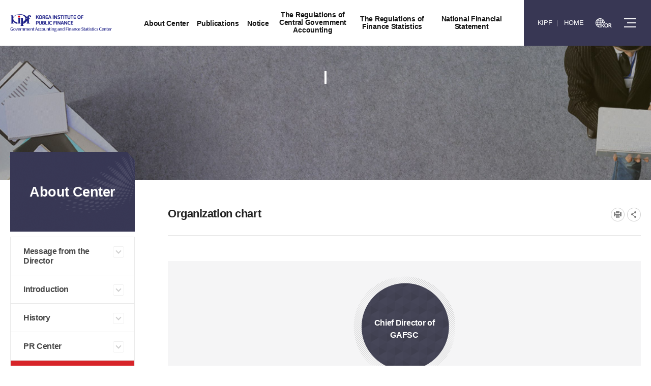

--- FILE ---
content_type: text/html;charset=UTF-8
request_url: https://gafsc.kipf.re.kr/gafsceng/center_Organization.do;jsessionid=CD5C48AB1F510B540F61C00EB57FE36F
body_size: 62476
content:
















<!DOCTYPE html>


<html lang='en'>


<head>
<meta charset="utf-8">
<meta name="robots" content="index,follow">
<meta name="viewport" content="width=device-width, initial-scale=1">
<meta name="author" content="Government Accounting and finance Statistics Center">
<meta name="title" content=" Organization chart > About Center >">
<meta name="keywords" content="Government Accounting and finance Statistics Center, Organization chart > About Center >">
<meta name="description" lang="ko" content=" Organization chart The GAFSC leads the way to accrual reform and <br>advancement of government accounting system to enhance fiscal sustainability.Government Accounting and finance Statistics Center" />
<meta name="copyright" content="세종특별자치시 시청대로 336 한국조세재정연구원">
<meta property="og:title" content=" Organization chart > About Center >" />
<meta property="og:type" content="website" />
<meta property="og:description" content=" Organization chart The GAFSC leads the way to accrual reform and <br>advancement of government accounting system to enhance fiscal sustainability.Government Accounting and finance Statistics Center"/>
<meta property="og:image" content="/pcms/common/images/og-images.png;jsessionid=F96B0B259960D77988312967CD03B5E3" />
<meta name="format-detection" content="telephone=no"/>


<meta http-equiv="X-UA-compatible" content="IE=edge,chrome=1">
<link rel="shortcut icon" type="image/x-icon" href="/pcms/common/images/favicon.ico">
<link rel="apple-touch-icon-precomposed" href="/pcms/common/images/favicon_152.png">
<link rel="stylesheet" href="/pcms/common/css/common.css;jsessionid=F96B0B259960D77988312967CD03B5E3" />
<link rel="stylesheet" href="/pcms/common/pluigs/bootstrap/bootstrap.min.css;jsessionid=F96B0B259960D77988312967CD03B5E3" />
<link rel="stylesheet" href="/pcms/common/font/font-awesome.css;jsessionid=F96B0B259960D77988312967CD03B5E3" />

<!-- template css -->


<link rel="stylesheet" href="/template/A/css/acego.tmpl.css;jsessionid=F96B0B259960D77988312967CD03B5E3" />
<link rel="stylesheet" href="/template/A/css/acego.header.css;jsessionid=F96B0B259960D77988312967CD03B5E3" />
<link rel="stylesheet" href="/template/A/css/acego.footer.css;jsessionid=F96B0B259960D77988312967CD03B5E3" />


<link rel="stylesheet" href="/css/gafsceng/tmpl.css;jsessionid=F96B0B259960D77988312967CD03B5E3" />
<!-- template css -->
<link rel="stylesheet" href="/pcms/common/css/acego.ui.min.css;jsessionid=F96B0B259960D77988312967CD03B5E3" />
<link rel="stylesheet" href="/pcms/common/css/ir-icon.css;jsessionid=F96B0B259960D77988312967CD03B5E3" />
<link rel="stylesheet" href="/pcms/common/css/program.css;jsessionid=F96B0B259960D77988312967CD03B5E3" />
<link rel="stylesheet" href="/pcms/common/css/board.min.css;jsessionid=F96B0B259960D77988312967CD03B5E3" />
<!-- content -->
<link rel="stylesheet" href="/css/skin.css;jsessionid=F96B0B259960D77988312967CD03B5E3" />
<link rel="stylesheet" href="/css/gafsceng/content.css;jsessionid=F96B0B259960D77988312967CD03B5E3?ver=20220914" />
<!-- content -->

<script src="/pcms/common/pluigs/jQuery/jquery-3.7.1.min.js;jsessionid=F96B0B259960D77988312967CD03B5E3"></script>
<script src="/pcms/common/pluigs/jQuery/jquery-migrate-1.4.1.min.js;jsessionid=F96B0B259960D77988312967CD03B5E3"></script>
<script src="/pcms/common/pluigs/jQueryUI/jquery-ui.min.js;jsessionid=F96B0B259960D77988312967CD03B5E3"></script>
<script src="/pcms/common/pluigs/bootstrap/bootstrap.min.js;jsessionid=F96B0B259960D77988312967CD03B5E3"></script>
<script src="/pcms/common/js/acego.common.js;jsessionid=F96B0B259960D77988312967CD03B5E3"></script>
<script src="/pcms/common/js/scroll/common-scroll.js;jsessionid=F96B0B259960D77988312967CD03B5E3"></script>



<!--[if lt IE 9]>
    <script src="/pcms/common/pluigs/html5/html5shiv.min.js"></script>
<![endif]-->

<title>
	
	

		
			
		
			
		
			
		
			
		
			
		
			 Organization chart >
				 
			
		
			
		
			
		
			
		
			
		
			
		
			
		
			
		
			
		
			
		
			
		
			
		
			
		
			
		
			
		
			
		
			
		
			
		
			
		
			
		
	

		
			 About Center >
				 
			
		
			
		
			
		
			
		
			
		
			
		
			
		
			
		
			
		
			
		
			
		
			
		
			
		
			
		
			
		
			
		
			
		
			
		
			
		
			
		
			
		
			
		
			
		
			
		
			
		
	
	Government Accounting and finance Statistics Center
</title>
</head>
<body class="center_Organization body gafsceng">
<!-- 스킵네비케이션시작 -->
<div id="skipnavi">
    <a href="#txt">본문 바로가기</a>
	<a href="#gnb">대메뉴 바로가기</a>
</div>
<!-- 스킵네비케이션끝 -->
<!-- top_layout :s -->
<header id="top_layout">
	<div class="top_layout_inner">
		<!-- gnb_layout :s -->
		












<div class="layout top_wrap tmp_a">
	<h1 class="logo_wrap" id="logo"><a href="/gafsceng/index.do;jsessionid=F96B0B259960D77988312967CD03B5E3" class="ir ir-tmpl">Government Accounting and finance Statistics Center</a></h1>
    <ul class="utile_wrap">
    	<li class="home"><a href="/kor/index.do;jsessionid=F96B0B259960D77988312967CD03B5E3"  target="_blank" title="새창">KIPF</a></li>
    	<li class="login"><a href="/gafsceng/index.do;jsessionid=F96B0B259960D77988312967CD03B5E3">HOME</a></li>
    	<li class="global"><a href="/gafsc/index.do;jsessionid=F96B0B259960D77988312967CD03B5E3"  target="_blank" title="새창"><span class="ir ir_tmpl">kor</span></a></li>
        <li class="box pc">
        	<a id="btnAllmenu" href="/gafsceng/sitemap.do;jsessionid=F96B0B259960D77988312967CD03B5E3"><span class="ir ir_tmpl">전체메뉴</span></a>
        </li>
         <li class="box mo">
        	<button type="button" class="btn-allmenu " data-toggle="modal" data-target="#mobile-menu"><span class="sr-only">전체메뉴</span><i class="ir ir_tmpl allmenu"></i></button>
        </li>
    </ul>
</div>

<!-- <div class="layout top_wrap tmp_b">
	<h1 class="logo_wrap" id="logo"><a href="/gafsceng/index.do;jsessionid=F96B0B259960D77988312967CD03B5E3" class="ir ir-tmpl">Government Accounting and finance Statistics Center</a></h1>
    <ul class="utile_wrap utile_wrap1">
    	<li class="home"><a href="/kor/index.do;jsessionid=F96B0B259960D77988312967CD03B5E3"><span class="ir ir_tmpl"></span>한국조세재정연구원</a></li>
    	<li class="global"><a href="#"><span class="ir ir_tmpl"></span>ENGLISH</a></li>
    </ul>
    <ul class="utile_wrap utile_wrap2">
    	<li class="home2"><a href="/gafsceng/index.do;jsessionid=F96B0B259960D77988312967CD03B5E3"><span class="ir ir_tmpl"></span>HOME</a></li>
    	<li class="box pc">
        	<a id="btnAllmenu" href="/gafsceng/sitemap.do;jsessionid=F96B0B259960D77988312967CD03B5E3"><span class="ir ir_tmpl"></span>SITEMAP</a>
        </li>
         <li class="box mo">
        	<button type="button" class="btn-allmenu " data-toggle="modal" data-target="#mobile-menu"><span class="sr-only">전체메뉴</span><i class="ir ir_tmpl allmenu"></i></button>
        </li>
        <li class="login"><a href="#"><span class="ir ir_tmpl"></span>LOGIN</a></li>

    </ul>
</div> -->


<nav id="gnb_layout">
<div id="gnb">
    	<!-- 공통메뉴틀 시작 -->
    	<div class="gnb_wrap layout">
        	<!-- 메뉴 시작 -->
			
			
				
					
				
			
				
			
				
			
				
			
				
			
				
			
				
			
				
			
				
					
				
			
				
			
				
					
				
			
				
			
				
					
				
			
				
			
				
			
				
			
				
			
				
					
				
			
				
			
				
			
				
			
				
					
				
			
				
			
				
					
				
			
				
			

		<ul class="depth1_ul n6">
		  
          

	          
		  		 
	             <li class="n1">
                	<a class="th_1st" href="/gafsceng/center_Message.do;jsessionid=F96B0B259960D77988312967CD03B5E3" ><span>About Center</span></a>
                	<div class="item">
						<div class="gnb-title">
							<strong>About Center</strong>
							<p>국민을 생각합니다. 미래를<br>설계합니다.</p>
						</div>
						<div class="gnb-depth">
					     <ul class="depth2_ul">

		                        

							         

		          				

							         
							        <li><a href="/gafsceng/center_Message.do;jsessionid=F96B0B259960D77988312967CD03B5E3" ><span>Message from the Director</span></a>
							          		
							         </li>
							         

		          				

							         
							        <li><a href="/gafsceng/center_Purpose.do;jsessionid=F96B0B259960D77988312967CD03B5E3" ><span>Introduction</span></a>
							          		
							         </li>
							         

		          				

							         
							        <li><a href="/gafsceng/center_History.do;jsessionid=F96B0B259960D77988312967CD03B5E3" ><span>History</span></a>
							          		
							         </li>
							         

		          				

							         
							        <li><a href="/gafsceng/center_PR.do;jsessionid=F96B0B259960D77988312967CD03B5E3" ><span>PR Center</span></a>
							          		
							         </li>
							         

		          				

							         
							        <li><a href="/gafsceng/center_Organization.do;jsessionid=F96B0B259960D77988312967CD03B5E3" ><span>Organization chart</span></a>
							          		
							         </li>
							         

		          				

							         
							        <li><a href="/gafsceng/center_Map.do;jsessionid=F96B0B259960D77988312967CD03B5E3" ><span>Map</span></a>
							          		
							         </li>
							         

		          				

							         
							        <li><a href="/gafsceng/center_Contact.do;jsessionid=F96B0B259960D77988312967CD03B5E3" ><span>Contact</span></a>
							          		
							         </li>
							         

		          				

							         

		          				

							         

		          				

							         

		          				

							         

		          				

							         

		          				

							         

		          				

							         

		          				

							         

		          				

							         

		          				

							         

		          				

							         

		          				

							         

		          				

							         

		          				

							         

		          				

							         

		          				

							         

		          				

							         

		          				

		                 </ul>
		                </div>
		            </div>
	             </li>
	          


          

	          


          

	          


          

	          


          

	          


          

	          


          

	          


          

	          


          

	          
		  		 
	             <li class="n2">
                	<a class="th_1st" href="/gafsceng/Publication/Reports/kiPublish/CA/list.do;jsessionid=F96B0B259960D77988312967CD03B5E3" ><span>Publications</span></a>
                	<div class="item">
						<div class="gnb-title">
							<strong>Publications</strong>
							<p>국민을 생각합니다. 미래를<br>설계합니다.</p>
						</div>
						<div class="gnb-depth">
					     <ul class="depth2_ul">

		                        

							         

		          				

							         

		          				

							         

		          				

							         

		          				

							         

		          				

							         

		          				

							         

		          				

							         

		          				

							         

		          				

							         
							        <li><a href="/gafsceng/Publication/Reports/kiPublish/CA/list.do;jsessionid=F96B0B259960D77988312967CD03B5E3" ><span>Reports</span></a>
							          		
							         </li>
							         

		          				

							         

		          				

							         

		          				

							         

		          				

							         

		          				

							         

		          				

							         

		          				

							         

		          				

							         

		          				

							         

		          				

							         

		          				

							         

		          				

							         

		          				

							         

		          				

							         

		          				

							         

		          				

		                 </ul>
		                </div>
		            </div>
	             </li>
	          


          

	          


          

	          
		  		 
	             <li class="n3">
                	<a class="th_1st" href="/bbs/gafsceng_notice_Notice.do;jsessionid=F96B0B259960D77988312967CD03B5E3" ><span>Notice</span></a>
                	<div class="item">
						<div class="gnb-title">
							<strong>Notice</strong>
							<p>국민을 생각합니다. 미래를<br>설계합니다.</p>
						</div>
						<div class="gnb-depth">
					     <ul class="depth2_ul">

		                        

							         

		          				

							         

		          				

							         

		          				

							         

		          				

							         

		          				

							         

		          				

							         

		          				

							         

		          				

							         

		          				

							         

		          				

							         

		          				

							         
							        <li><a href="/bbs/gafsceng_notice_Notice.do;jsessionid=F96B0B259960D77988312967CD03B5E3" ><span>Notice</span></a>
							          		
							         </li>
							         

		          				

							         

		          				

							         

		          				

							         

		          				

							         

		          				

							         

		          				

							         

		          				

							         

		          				

							         

		          				

							         

		          				

							         

		          				

							         

		          				

							         

		          				

							         

		          				

		                 </ul>
		                </div>
		            </div>
	             </li>
	          


          

	          


          

	          
		  		 
	             <li class="n4">
                	<a class="th_1st" href="/gafsceng/regulations_Act1.do;jsessionid=F96B0B259960D77988312967CD03B5E3" ><span>The Regulations of Central Government Accounting</span></a>
                	<div class="item">
						<div class="gnb-title">
							<strong>The Regulations of Central Government Accounting</strong>
							<p>국민을 생각합니다. 미래를<br>설계합니다.</p>
						</div>
						<div class="gnb-depth">
					     <ul class="depth2_ul">

		                        

							         

		          				

							         

		          				

							         

		          				

							         

		          				

							         

		          				

							         

		          				

							         

		          				

							         

		          				

							         

		          				

							         

		          				

							         

		          				

							         

		          				

							         

		          				

							         
							        <li><a href="https://elaw.klri.re.kr/kor_service/lawView.do?hseq=40922&lang=ENG"  target="_blank" title="National Finance Act 은(는) 새창으로 열립니다." ><span>National Finance Act</span></a>
							          		
							         </li>
							         

		          				

							         
							        <li><a href="https://elaw.klri.re.kr/kor_service/lawView.do?hseq=43445&lang=ENG"  target="_blank" title="Enforcement Decree of National Finance Act 은(는) 새창으로 열립니다." ><span>Enforcement Decree of National Finance Act</span></a>
							          		
							         </li>
							         

		          				

							         
							        <li><a href="https://elaw.klri.re.kr/kor_service/lawView.do?hseq=46682&lang=ENG"  target="_blank" title="National Accounting Act 은(는) 새창으로 열립니다." ><span>National Accounting Act</span></a>
							          		
							         </li>
							         

		          				

							         
							        <li><a href="/bbs/gafsceng_laws.do;jsessionid=F96B0B259960D77988312967CD03B5E3" ><span>Central Government Accounting Standards</span></a>
							          		
							         </li>
							         

		          				

							         

		          				

							         

		          				

							         

		          				

							         

		          				

							         

		          				

							         

		          				

							         

		          				

							         

		          				

		                 </ul>
		                </div>
		            </div>
	             </li>
	          


          

	          


          

	          


          

	          


          

	          


          

	          
		  		 
	             <li class="n5">
                	<a class="th_1st" href="/gafsceng/laws.do;jsessionid=F96B0B259960D77988312967CD03B5E3" ><span>The Regulations of Finance Statistics</span></a>
                	<div class="item">
						<div class="gnb-title">
							<strong>The Regulations of Finance Statistics</strong>
							<p>국민을 생각합니다. 미래를<br>설계합니다.</p>
						</div>
						<div class="gnb-depth">
					     <ul class="depth2_ul">

		                        

							         

		          				

							         

		          				

							         

		          				

							         

		          				

							         

		          				

							         

		          				

							         

		          				

							         

		          				

							         

		          				

							         

		          				

							         

		          				

							         

		          				

							         

		          				

							         

		          				

							         

		          				

							         

		          				

							         

		          				

							         

		          				

							         
							        <li><a href="https://www.imf.org/external/pubs/ft/gfs/manual/gfs.htm"  target="_blank" title="IMF, GFS and PSDS Manual 은(는) 새창으로 열립니다." ><span>IMF, GFS and PSDS Manual</span></a>
							          		
							         </li>
							         

		          				

							         
							        <li><a href="http://ec.europa.eu/eurostat/web/esa-2010/manuals-guidelines"  target="_blank" title="EU, ESA Manual 은(는) 새창으로 열립니다." ><span>EU, ESA Manual</span></a>
							          		
							         </li>
							         

		          				

							         
							        <li><a href="http://unstats.un.org/unsd/nationalaccount/sna.asp"  target="_blank" title="SNA 2008 은(는) 새창으로 열립니다." ><span>SNA 2008</span></a>
							          		
							         </li>
							         

		          				

							         

		          				

							         

		          				

							         

		          				

							         

		          				

		                 </ul>
		                </div>
		            </div>
	             </li>
	          


          

	          


          

	          


          

	          


          

	          
		  		 
	             <li class="n6">
                	<a class="th_1st" href="/gafsceng/public.do;jsessionid=F96B0B259960D77988312967CD03B5E3" ><span>National Financial Statement</span></a>
                	<div class="item">
						<div class="gnb-title">
							<strong>National Financial Statement</strong>
							<p>국민을 생각합니다. 미래를<br>설계합니다.</p>
						</div>
						<div class="gnb-depth">
					     <ul class="depth2_ul">

		                        

							         

		          				

							         

		          				

							         

		          				

							         

		          				

							         

		          				

							         

		          				

							         

		          				

							         

		          				

							         

		          				

							         

		          				

							         

		          				

							         

		          				

							         

		          				

							         

		          				

							         

		          				

							         

		          				

							         

		          				

							         

		          				

							         

		          				

							         

		          				

							         

		          				

							         

		          				

							         
							        <li><a href="https://www.openfiscaldata.go.kr/fdata/0XY022UGD797MPMB69615678266"  target="_blank" title="National Closing Statement 은(는) 새창으로 열립니다." ><span>National Closing Statement</span></a>
							          		
							         </li>
							         

		          				

							         

		          				

							         

		          				

		                 </ul>
		                </div>
		            </div>
	             </li>
	          


          

	          


          

	          


          

	          


          


            </ul>
            <!-- 메뉴 끝 -->
        </div>
        <span class="line"></span>
    	<!-- 공통메뉴틀 끝 -->
</div>

</nav>

    <!-- 모바일 메뉴 -->
	<div class="modal fade" id="mobile-menu" role="dialog" aria-hidden="true">
		<div class="modal-dialog" role="document">
	  		<div class="modal-content">
	  			<div class="topUtile tmp_center">
					<div class="m_member">
						<ul>
							<li class="n1"><a href="/gafsceng/index.do;jsessionid=F96B0B259960D77988312967CD03B5E3"><span class="ir ir_tmpl">HOME</span></a></li>
							<li class="n2"><a href="/gafsceng/sitemap.do;jsessionid=F96B0B259960D77988312967CD03B5E3"><span class="ir ir_tmpl">사이트맵</span></a></li>
							
					           
					           
								<li class="n4"><a href="/gafsceng/login.do;jsessionid=F96B0B259960D77988312967CD03B5E3">로그인</a></li>
					           
				         	
						</ul>
					</div>
					<div class="m_lang">
						<a href="/gafsc/index.do;jsessionid=F96B0B259960D77988312967CD03B5E3" target="_blank" title="새창">KOREAN</a>
					</div>
				</div>

	    		<div class="modal-body accordion">
	    			
			
				
					
				
			
				
			
				
			
				
			
				
			
				
			
				
			
				
			
				
					
				
			
				
			
				
					
				
			
				
			
				
					
				
			
				
			
				
			
				
			
				
			
				
					
				
			
				
			
				
			
				
			
				
					
				
			
				
			
				
					
				
			
				
			








		<ul class="depth1_ul n6">
		  
          

	          

		  		 
	             <li class="n1">
								 <a data-target="#mMenu_modal1" href="/gafsceng/center_Message.do;jsessionid=F96B0B259960D77988312967CD03B5E3" ><span>About Center</span></a>

 								
 								 <ul class="depth2_ul" id="mMenu_modal1" data-parent="#mobile-menu">
	                			 



						         

	          				



						         
						        <li><a href="/gafsceng/center_Message.do;jsessionid=F96B0B259960D77988312967CD03B5E3" ><span>Message from the Director</span></a>
						          		
						         </li>
						         

	          				



						         
						        <li><a href="/gafsceng/center_Purpose.do;jsessionid=F96B0B259960D77988312967CD03B5E3" ><span>Introduction</span></a>
						          		
						         </li>
						         

	          				



						         
						        <li><a href="/gafsceng/center_History.do;jsessionid=F96B0B259960D77988312967CD03B5E3" ><span>History</span></a>
						          		
						         </li>
						         

	          				



						         
						        <li><a href="/gafsceng/center_PR.do;jsessionid=F96B0B259960D77988312967CD03B5E3" ><span>PR Center</span></a>
						          		
						         </li>
						         

	          				



						         
						        <li><a href="/gafsceng/center_Organization.do;jsessionid=F96B0B259960D77988312967CD03B5E3" ><span>Organization chart</span></a>
						          		
						         </li>
						         

	          				



						         
						        <li><a href="/gafsceng/center_Map.do;jsessionid=F96B0B259960D77988312967CD03B5E3" ><span>Map</span></a>
						          		
						         </li>
						         

	          				



						         
						        <li><a href="/gafsceng/center_Contact.do;jsessionid=F96B0B259960D77988312967CD03B5E3" ><span>Contact</span></a>
						          		
						         </li>
						         

	          				



						         

	          				



						         

	          				



						         

	          				



						         

	          				



						         

	          				



						         

	          				



						         

	          				



						         

	          				



						         

	          				



						         

	          				



						         

	          				



						         

	          				



						         

	          				



						         

	          				



						         

	          				



						         

	          				



						         

	          				

	                 </ul>
	                 
	             </li>
	          


          

	          


          

	          


          

	          


          

	          


          

	          


          

	          


          

	          


          

	          

		  		 
	             <li class="n2">
								 <a data-target="#mMenu_modal2" href="/gafsceng/Publication/Reports/kiPublish/CA/list.do;jsessionid=F96B0B259960D77988312967CD03B5E3" ><span>Publications</span></a>

 								
 								 <ul class="depth2_ul" id="mMenu_modal2" data-parent="#mobile-menu">
	                			 



						         

	          				



						         

	          				



						         

	          				



						         

	          				



						         

	          				



						         

	          				



						         

	          				



						         

	          				



						         

	          				



						         
						        <li><a href="/gafsceng/Publication/Reports/kiPublish/CA/list.do;jsessionid=F96B0B259960D77988312967CD03B5E3" ><span>Reports</span></a>
						          		
						         </li>
						         

	          				



						         

	          				



						         

	          				



						         

	          				



						         

	          				



						         

	          				



						         

	          				



						         

	          				



						         

	          				



						         

	          				



						         

	          				



						         

	          				



						         

	          				



						         

	          				



						         

	          				



						         

	          				

	                 </ul>
	                 
	             </li>
	          


          

	          


          

	          

		  		 
	             <li class="n3">
								 <a data-target="#mMenu_modal3" href="/bbs/gafsceng_notice_Notice.do;jsessionid=F96B0B259960D77988312967CD03B5E3" ><span>Notice</span></a>

 								
 								 <ul class="depth2_ul" id="mMenu_modal3" data-parent="#mobile-menu">
	                			 



						         

	          				



						         

	          				



						         

	          				



						         

	          				



						         

	          				



						         

	          				



						         

	          				



						         

	          				



						         

	          				



						         

	          				



						         

	          				



						         
						        <li><a href="/bbs/gafsceng_notice_Notice.do;jsessionid=F96B0B259960D77988312967CD03B5E3" ><span>Notice</span></a>
						          		
						         </li>
						         

	          				



						         

	          				



						         

	          				



						         

	          				



						         

	          				



						         

	          				



						         

	          				



						         

	          				



						         

	          				



						         

	          				



						         

	          				



						         

	          				



						         

	          				



						         

	          				

	                 </ul>
	                 
	             </li>
	          


          

	          


          

	          

		  		 
	             <li class="n4">
								 <a data-target="#mMenu_modal4" href="/gafsceng/regulations_Act1.do;jsessionid=F96B0B259960D77988312967CD03B5E3" ><span>The Regulations of Central Government Accounting</span></a>

 								
 								 <ul class="depth2_ul" id="mMenu_modal4" data-parent="#mobile-menu">
	                			 



						         

	          				



						         

	          				



						         

	          				



						         

	          				



						         

	          				



						         

	          				



						         

	          				



						         

	          				



						         

	          				



						         

	          				



						         

	          				



						         

	          				



						         

	          				



						         
						        <li><a href="https://elaw.klri.re.kr/kor_service/lawView.do?hseq=40922&lang=ENG"  target="_blank" title="National Finance Act 은(는) 새창으로 열립니다." ><span>National Finance Act</span></a>
						          		
						         </li>
						         

	          				



						         
						        <li><a href="https://elaw.klri.re.kr/kor_service/lawView.do?hseq=43445&lang=ENG"  target="_blank" title="Enforcement Decree of National Finance Act 은(는) 새창으로 열립니다." ><span>Enforcement Decree of National Finance Act</span></a>
						          		
						         </li>
						         

	          				



						         
						        <li><a href="https://elaw.klri.re.kr/kor_service/lawView.do?hseq=46682&lang=ENG"  target="_blank" title="National Accounting Act 은(는) 새창으로 열립니다." ><span>National Accounting Act</span></a>
						          		
						         </li>
						         

	          				



						         
						        <li><a href="/bbs/gafsceng_laws.do;jsessionid=F96B0B259960D77988312967CD03B5E3" ><span>Central Government Accounting Standards</span></a>
						          		
						         </li>
						         

	          				



						         

	          				



						         

	          				



						         

	          				



						         

	          				



						         

	          				



						         

	          				



						         

	          				



						         

	          				

	                 </ul>
	                 
	             </li>
	          


          

	          


          

	          


          

	          


          

	          


          

	          

		  		 
	             <li class="n5">
								 <a data-target="#mMenu_modal5" href="/gafsceng/laws.do;jsessionid=F96B0B259960D77988312967CD03B5E3" ><span>The Regulations of Finance Statistics</span></a>

 								
 								 <ul class="depth2_ul" id="mMenu_modal5" data-parent="#mobile-menu">
	                			 



						         

	          				



						         

	          				



						         

	          				



						         

	          				



						         

	          				



						         

	          				



						         

	          				



						         

	          				



						         

	          				



						         

	          				



						         

	          				



						         

	          				



						         

	          				



						         

	          				



						         

	          				



						         

	          				



						         

	          				



						         

	          				



						         
						        <li><a href="https://www.imf.org/external/pubs/ft/gfs/manual/gfs.htm"  target="_blank" title="IMF, GFS and PSDS Manual 은(는) 새창으로 열립니다." ><span>IMF, GFS and PSDS Manual</span></a>
						          		
						         </li>
						         

	          				



						         
						        <li><a href="http://ec.europa.eu/eurostat/web/esa-2010/manuals-guidelines"  target="_blank" title="EU, ESA Manual 은(는) 새창으로 열립니다." ><span>EU, ESA Manual</span></a>
						          		
						         </li>
						         

	          				



						         
						        <li><a href="http://unstats.un.org/unsd/nationalaccount/sna.asp"  target="_blank" title="SNA 2008 은(는) 새창으로 열립니다." ><span>SNA 2008</span></a>
						          		
						         </li>
						         

	          				



						         

	          				



						         

	          				



						         

	          				



						         

	          				

	                 </ul>
	                 
	             </li>
	          


          

	          


          

	          


          

	          


          

	          

		  		 
	             <li class="n6">
								 <a data-target="#mMenu_modal6" href="/gafsceng/public.do;jsessionid=F96B0B259960D77988312967CD03B5E3" ><span>National Financial Statement</span></a>

 								
 								 <ul class="depth2_ul" id="mMenu_modal6" data-parent="#mobile-menu">
	                			 



						         

	          				



						         

	          				



						         

	          				



						         

	          				



						         

	          				



						         

	          				



						         

	          				



						         

	          				



						         

	          				



						         

	          				



						         

	          				



						         

	          				



						         

	          				



						         

	          				



						         

	          				



						         

	          				



						         

	          				



						         

	          				



						         

	          				



						         

	          				



						         

	          				



						         

	          				



						         
						        <li><a href="https://www.openfiscaldata.go.kr/fdata/0XY022UGD797MPMB69615678266"  target="_blank" title="National Closing Statement 은(는) 새창으로 열립니다." ><span>National Closing Statement</span></a>
						          		
						         </li>
						         

	          				



						         

	          				



						         

	          				

	                 </ul>
	                 
	             </li>
	          


          

	          


          

	          

		  		 
	             <li class="n7">
								 <a data-target="#mMenu_modal7" href="/gafsceng/sitemap.do;jsessionid=F96B0B259960D77988312967CD03B5E3" ><span>Homepage Guide</span></a>

 								
 								 <ul class="depth2_ul" id="mMenu_modal7" data-parent="#mobile-menu">
	                			 



						         

	          				



						         

	          				



						         

	          				



						         

	          				



						         

	          				



						         

	          				



						         

	          				



						         

	          				



						         

	          				



						         

	          				



						         

	          				



						         

	          				



						         

	          				



						         

	          				



						         

	          				



						         

	          				



						         

	          				



						         

	          				



						         

	          				



						         

	          				



						         

	          				



						         

	          				



						         

	          				



						         

	          				



						         
						        <li><a href="/gafsceng/sitemap.do;jsessionid=F96B0B259960D77988312967CD03B5E3" ><span>Sitemap</span></a>
						          		
						         </li>
						         

	          				

	                 </ul>
	                 
	             </li>
	          


          

	          


          


            </ul>

            <button type="button" class="mobile-close" data-dismiss="modal" aria-label="Close"><span aria-hidden="true">닫기</span></button>


				</div>
			</div>
		</div>
	</div>
	 <!-- 모바일 메뉴 -->

		<!-- gnb_layout :e -->
	</div>
</header>
<div class="gnb_bg"></div>


<!-- top_layout :e -->




<!-- body_layout :s -->
<div id="body_layout">
	<!-- 비쥬얼 시작 -->
	<div id="svisual_layout">
		<div class="svisual_wrap">
			<div class="subvisual_bg "></div>
	    	<div class="subvisual-layout layout">
	        	<strong class="subvisual-layout__title"></strong>
	            <p class="subvisual-layout__text"></p>
	        </div>
	    </div>
	</div>

	<!-- 비쥬얼 끝 -->

	<div class="body_wrap layout">
		<!-- lnb_layout :s -->
		<aside id="lnb_layout" class="lnb_wrap">
			 

 









<!-- 타이틀 시작 -->
<div class="title_wrap lnb__title">
	<strong>About Center</strong>
</div>
<!-- 타이틀 끝 -->

<!-- 메뉴 시작 -->
<div class="depth2_ul_wrap">
	

 
	

	
		
	

	
		
	

	
		
	

	
		
	

	
		
	

	
		
	

	
		
	

	

	

	

	

	

	

	

	

	

	

	

	

	

	

	

	

	


<ul class="depth2_ul lnb_depth2__list n7" id="snb">
    
	
    
 
		  
          
	      
		  
	
 
		  
          
	      
    		
             
	             
	             
	             <li class="n1">
	             
             
            	   
			             
			             
			             
			             		<a href="/gafsceng/center_Message.do;jsessionid=F96B0B259960D77988312967CD03B5E3" ><span>Message from the Director</span></a> 
			             
		             
	
             </li>
          
		  
	
 
		  
          
	      
    		
             
	             
	             
	             <li class="n2">
	             
             
            	   
			             
			             
			             
			             		<a href="/gafsceng/center_Purpose.do;jsessionid=F96B0B259960D77988312967CD03B5E3" ><span>Introduction</span></a> 
			             
		             
	
             </li>
          
		  
	
 
		  
          
	      
    		
             
	             
	             
	             <li class="n3">
	             
             
            	   
			             
			             
			             
			             		<a href="/gafsceng/center_History.do;jsessionid=F96B0B259960D77988312967CD03B5E3" ><span>History</span></a> 
			             
		             
	
             </li>
          
		  
	
 
		  
          
	      
    		
             
	             
	             
	             <li class="n4">
	             
             
            	   
			             
			             
			             
			             		<a href="/gafsceng/center_PR.do;jsessionid=F96B0B259960D77988312967CD03B5E3" ><span>PR Center</span></a> 
			             
		             
	
             </li>
          
		  
	
 
		  
          
	      
    		
             
	             
	             <li class="n5 on">
	             
	             
             
            	   
			             
			             
			             
			             		<a href="/gafsceng/center_Organization.do;jsessionid=F96B0B259960D77988312967CD03B5E3" ><span>Organization chart</span></a> 
			             
		             
	
             </li>
          
		  
	
 
		  
          
	      
    		
             
	             
	             
	             <li class="n6">
	             
             
            	   
			             
			             
			             
			             		<a href="/gafsceng/center_Map.do;jsessionid=F96B0B259960D77988312967CD03B5E3" ><span>Map</span></a> 
			             
		             
	
             </li>
          
		  
	
 
		  
          
	      
    		
             
	             
	             
	             <li class="n7">
	             
             
            	   
			             
			             
			             
			             		<a href="/gafsceng/center_Contact.do;jsessionid=F96B0B259960D77988312967CD03B5E3" ><span>Contact</span></a> 
			             
		             
	
             </li>
          
		  
	
 
		  
          
	      
		  
	
 
		  
          
	      
		  
	
 
		  
          
	      
		  
	
 
		  
          
	      
		  
	
 
		  
          
	      
		  
	
 
		  
          
	      
		  
	
 
		  
          
	      
		  
	
 
		  
          
	      
		  
	
 
		  
          
	      
		  
	
 
		  
          
	      
		  
	
 
		  
          
	      
		  
	
 
		  
          
	      
		  
	
 
		  
          
	      
		  
	
 
		  
          
	      
		  
	
 
		  
          
	      
		  
	
 
		  
          
	      
		  
	
 
		  
          
	      
		  
	
</ul>
<!-- 메뉴 끝 -->
</div>
 



		</aside>


		<!-- lnb_layout :e -->

		<!-- content_layout :s -->
		<div id="contens" class="contents_wrap">
			<!-- title_layout :s -->
			<div id="location" class="title_wrap">
	            












	<h2 class="page__title">Organization chart</h2>
	<!-- 유틸 시작 -->
	<div class="utile_wrap">
		<div class="utile_wrap_inner">
			<!-- 로케이션 시작 -->
			<ul class="location_wrap">
				<li class="n1 navi_home"><a href="#"><span class="ir ir_tmpl"></span>HOME</a></li>
				
				
				<li class="n2"><a href="#">About Center </a></li>
				
				<li class="n3"><a href="#"> Organization chart</a></li>
				
			</ul>
	    	<!-- 로케이션 끝 -->
	    	<!-- 프린트 시작 -->
	        <ul class="print_wrap setting-box__group">
	        	<li class="n1" id="print"><button data-print="print" class="ir ir_tmpl">프린트</button></li>
	        	<li id="sns_layout" class="n2 sns clickOpen">
	            	<!-- <button data-target="ui-open" class="ir ir_tmpl">SNS공유</button> -->
	            	<button class="ir ir_tmpl">SNS공유</button>
	                <div class="sns_wrap">
	                	<!-- <button data-target="ui-close" class="ir ir_tmpl">닫기</button> -->

	                	<button class="fa ir ir_tmpl" data-button="sns_share" data-service="facebook" data-title="페이스북 SNS공유" title="페이스북 공유하기, 새창열림">페이스북</button>
	                	<button class="tw ir ir_tmpl" data-button="sns_share" data-service="twitter" data-title="트위터 SNS공유" title="트위터 공유하기, 새창열림">트위터</button>
	                	<button class="bl ir ir_tmpl" data-button="sns_share" data-service="naver" data-title="네이버 SNS공유" title="블로그 공유하기, 새창열림">블로그</button>
	                	<button class="ca ir ir_tmpl" data-button="sns_share" data-service="kakaostory" data-title="카카오스토리 SNS공유" title="카카오스토리 공유하기, 새창열림">카카오스토리</button>
	                	<button class="copy" onclick="CopyUrl(); return false;" title="복사하기" >복사하기</button>
	                	<button class="clickClose ir ir_tmpl">닫기</button>

	                </div>
	            </li>
	            <!-- <li><button onclick="CopyUrl(); return false;" title="복사하기" class="copy">복사하기</button></li> -->
	        </ul>
	    	<!-- 프린트 끝 -->
    	</div>
    </div>
    <!-- 유틸 끝 -->

			</div>
			<!-- title_layout :e -->
			<!-- content :s -->
			<div id="txt">
	            

 












	              
 
  


  

	




<div class="organization1 center_OrganizationList">
    <ul class="org_ul ui ui-tablist">
        <li class="lv lv01">
            <span>
                <!-- <img src="/images/gafsc/center/icon_03.png" alt="국가회계재정 조직도 아이콘 입니다."> -->
               Chief Director of<br>GAFSC 
            </span>
        </li>
        <li class="lv lv02 lv02_01">
            <ul class="tab-ul type3 col2" role="tablist">
                <li role="presentation" class="js-tab on"><a role="tab" id="tab4" aria-controls="tab-panel4"><span>Central Government Accounting Advisory Committee</span></a></li>
            </ul>
        </li>
        <li class="lv lv02 lv02_02">
            <ul class="tab-ul type3 col2" role="tablist">
                <li role="presentation" class="js-tab"><a role="tab" id="tab5" aria-controls="tab-panel5"><span>Public Finance Statistics<br> Advisory Committee</span></a></li>
            </ul>
        </li>
        <li class="lv lv01 lv01_02">
            <span>Deputy Director</span>
        </li>
        <li class="lv lv03">
            <ul class="tab-ul type3 col2" role="tablist">
                <li role="presentation" class="js-tab"><a role="tab" id="tab1" aria-controls="tab-panel1"><span>Government Accounting Team</span></a></li>
                <li role="presentation" class="js-tab"><a role="tab" id="tab2" aria-controls="tab-panel2"><span>Financial Reporting and Education Team</span></a></li>
                <li role="presentation" class="js-tab"><a role="tab" id="tab3" aria-controls="tab-panel3"><span>Finance Statistics Team</span></a></li>
            </ul>
           
            <div class="tabpanel" id="tab-panel1" role="tabpanel" aria-labelledby="tab1">
                <h2 class="h2">Duties of the Government Accounting Team </h2>
                <div class="ui ui-list__bodo type1">
                    <div class="inner">
                        <span class="circle copper">01</span>
                        <div class="ui-bodo__summary">
                            <strong>Research on the central government accounting standards</strong>
                            <ul class="list-1st">
                                <li>Research on establishing and amending central government accounting standards and guidelines</li>
                                <li>Analysis and responses to inquiries related to national accounting standards and accounting guidelines</li>
                            </ul>
                        </div>
                    </div>
                    <div class="inner">
                        <span class="circle copper">02</span>
                        <div class="ui-bodo__summary">
                            <strong>International cooperation related to the accrual basis of accounting</strong>
                            <ul class="list-1st">
                                <li>Identification of the latest trends concerning new and amended standards of IPSASB and comparative analysis of domestic and overseas accounting standards</li>
                                <li>Networking with overseas bodies that establish accounting standards and international bodies concerned in the accrual basis of accounting</li>
                            </ul>
                        </div>
                    </div>
                    <div class="inner">
                        <span class="circle copper">03</span>
                        <div class="ui-bodo__summary">
                            <strong>Development of financial analysis techniques and research on utilization measures</strong>
                            <ul class="list-1st">
                                <li>Research on the measures to utilize accrual basis financial information</li>
                                <li>Raising public awareness of the national accounting system</li>
                            </ul>
                        </div>
                    </div>
                </div>

             
            </div>

            <div class="tabpanel" id="tab-panel2" role="tabpanel" aria-labelledby="tab2">
                <h2 class="h2">Duties of the Financial Reporting and Education Team</h2>
                <div class="ui ui-list__bodo type1">
                    <div class="inner">
                        <span class="circle copper">01</span>
                        <div class="ui-bodo__summary">
                            <strong>Support for national financial settlements</strong>
                            <ul class="list-1st">
                                <li>Review of settlement reports from fund operators and central government agencies and response to accounting issues</li>
                                <li>Assistance in preparing national financial statements</li>
                                <li>Assistance in dealing with the Board of Audit and Inspection and the National Assembly</li>
                                <li>Assistance in interim inspections of financial settlements, preparation of settlement guidelines, etc.</li>
                            </ul>
                        </div>
                    </div>
                    <div class="inner">
                        <span class="circle copper">02</span>
                        <div class="ui-bodo__summary">
                            <strong>National accounting education</strong>
                            <ul class="list-1st">
                                <li>Development of the related curriculum and content</li>
                                <li>Operation of specialized classes</li>
                                <li>Hosting of workshops for people in charge of settlement of accounts</li>
                                <li>Operation of an on-the-move national accounting class</li>
                            </ul>
                        </div>
                    </div>
                </div>
    
            </div>

            <div class="tabpanel" id="tab-panel3" role="tabpanel" aria-labelledby="tab3">
                <h2 class="h2">Duties of the Finance Statistics Team </h2>
                <div class="ui ui-list__bodo type1">
                    <div class="inner">
                        <span class="circle copper">01</span>
                        <div class="ui-bodo__summary">
                            <strong>Calculation of the finance statistics</strong>
                            <ul class="list-1st">
                                <li>Calculation of the general government fiscal statistics in accordance with the O1GFS standards</li>
                                <li>Calculation of finance statistics for the public sector in accordance with the PSDS standards</li>
                                <li>Analysis of the finance statistics trends observed in major countries</li>
                                <li>Education on preparing finance statistics</li>
                            </ul>
                        </div>
                    </div>
                    <div class="inner">
                        <span class="circle copper">02</span>
                        <div class="ui-bodo__summary">
                            <strong>Assistance provided to public agencies in settlement of accounts</strong>
                            <ul class="list-1st">
                                <li>Preparation of a consolidated settlement report for public enterprises</li>
                                <li>Response to inquiries related to settlement of accounts</li>
                                <li>Education on settlement of accounts provided to public enterprises and quasi-government agencies</li>
                            </ul>
                        </div>
                    </div>
                    <div class="inner">
                        <span class="circle copper">03</span>
                        <div class="ui-bodo__summary">
                            <strong>Accounting standards for public corporations (public juristic persons)</strong>
                            <ul class="list-1st">
                                <li>Research on accounting standards applicable to public corporations</li>
                                <li>Analysis and response to inquiries related to the accounting standards applicable to public corporations</li>
                            </ul>
                        </div>
                    </div>
                </div>
            </div>

            <div class="tabpanel" id="tab-panel4" role="tabpanel" aria-labelledby="tab4">
                <h2 class="h2">Central Government Accounting Advisory Committee</h2>
                <div class="ui ui-list__bodo type1">
                    <div class="inner">
                        <span class="circle copper">01</span>
                        <div class="ui-bodo__summary">
                            <ul class="list-1st">
                                <li>
                                    <em>① Each advisory board shall be comprised of no more than 15 members</em>
                                    <br><em>② Members shall be appointed as non-standing members, in principle</em>
                                    <br><em>③ Members shall be nominated by the Director of GAFSC and be appointed by
                                        the President of KIPF</em>
                                    <br><em class="ml_10">1. A public official of at least Grade 5 from the Ministry of Economy and
                                        Finance or the Board of Audit and Inspection</em>
                                    <br><em class="ml_10">2. A professor specializing in accounting or a certified accountant
                                        nominated by the Korean Accounting Association, Korean Association for Governmental
                                        Accounting, or Korea Institute of Certified Public Accountants</em>
                                    <br><em class="ml_10">3. An individual with rich expertise and experience in the field of
                                        national finance and public accounting gained at home or abroad who is deemed vital to the
                                        board by the Director of GAFSC</em>
                                </li>
                                <li>Consulting on all the important matters concerning national accounting </li>
                            </ul>
                        </div>
                    </div>
                </div>
            </div>

            <div class="tabpanel" id="tab-panel5" role="tabpanel" aria-labelledby="tab5">
                <h2 class="h2">Public Finance Statistics Advisory Committee</h2>
                <div class="ui ui-list__bodo type1">
                    <div class="inner">
                        <span class="circle copper">01</span>
                        <div class="ui-bodo__summary">
                            <ul class="list-1st">
                                <li>
                                    <em>① Each advisory board shall be comprised of no more than 15 members</em>
                                    <br><em>② Members shall be appointed as non-standing members, in principle</em>
                                    <br><em>③ Members shall be nominated by the Director of GAFSC and be appointed by
                                        the President of KIPF</em>
                                    <br><em class="ml_10">1. A public official of at least Grade 5 from the Ministry of Economy and
                                        Finance or the Board of Audit and Inspection</em>
                                    <br><em class="ml_10">2. A professor specializing in accounting or a certified accountant
                                        nominated by the Korean Accounting Association, Korean Association for Governmental
                                        Accounting, or Korea Institute of Certified Public Accountants</em>
                                    <br><em class="ml_10">3. An individual with rich expertise and experience in the field of
                                        national finance and public accounting gained at home or abroad who is deemed vital to the
                                        board by the Director of GAFSC</em>
                                </li>
                                <li>Consulting on all the important matters concerning national accounting </li>
                            </ul>
                        </div>
                    </div>
                </div>
            </div>
    
        </li>
    </ul>
</div>

	




				
					
					
					
					

		            
	            

			</div>

			
				<!-- 담당자지정, 만족도 조사, 공공누리유형 -->
				
					

						







	
		
		
		<!-- content :e -->
		<div class="content-info  clearfix">

			

			

			

		</div>

	





				
				<!-- 담당자지정, 만족도 조사, 공공누리유형 끝 -->
			

		</div>
	</div>
</div>
<!-- body_layout :e -->

<!-- footer_layout :s -->
<footer id="foot_layout">
      
 
  

















	
  
<div id="banner">
	<div class="layout">
		<div class="banner_box">
			<div id="slider_banner" class="banner_wrap">
				<strong>배너 모음</strong>
				<div class="control">
					<!-- <a href="#">배너모음 더보기</a> -->
					<button type="button" data-control="play" class="btn_play"><span>배너모음 재생</span></button>
					<button type="button" data-control="stop" class="btn_stop"><span>배너모음 정지</span></button>
					<button type="button" data-control="prev" class="btn_prev"><span>배너모음 이전</span></button>
					<button type="button" data-control="next" class="btn_next"><span>배너모음 다음</span></button>
					
				</div>
				<div class="grap">
					<ul class="obj">
						 
						
						
						
					</ul>
				</div>

			</div>
		</div>
	</div>
</div>
 
  

<!-- 푸터틀 시작 -->
<div class="move_top"><a href="#" class="ir ir_tmpl">상단으로 이동</a></div>
<div class="layout">
	<div class="footer-info">
		
			<address>
	<span>Korea Institute of Public Finance, 336, Sicheong-daero, Sejong-si, Korea</span>
	<span>Tel : 044-414-2114</span>
	<span>Fax : 044-414-2179</span>
</address>
<p class="copy">Copyright 2019 KOREA INSTITUTE OF PUBLIC FINANCE. ALL RIGHTS RESERVED. webmaster@kipf.re.kr</p>

<!-- AceCounter Log Gathering Script V.7.5.AMZ2019080601 -->
<script language='javascript'>
	var _AceGID=(function(){var Inf=['gtp4.acecounter.com','8080','AH2A43476476963','AW','0','NaPm,Ncisy','ALL','0']; var _CI=(!_AceGID)?[]:_AceGID.val;var _N=0;var _T=new Image(0,0);if(_CI.join('.').indexOf(Inf[3])<0){ _T.src =( location.protocol=="https:"?"https://"+Inf[0]:"http://"+Inf[0]+":"+Inf[1]) +'/?cookie'; _CI.push(Inf);  _N=_CI.length; } return {o: _N,val:_CI}; })();
	var _AceCounter=(function(){var G=_AceGID;var _sc=document.createElement('script');var _sm=document.getElementsByTagName('script')[0];if(G.o!=0){var _A=G.val[G.o-1];var _G=(_A[0]).substr(0,_A[0].indexOf('.'));var _C=(_A[7]!='0')?(_A[2]):_A[3];var _U=(_A[5]).replace(/\,/g,'_');_sc.src=(location.protocol.indexOf('http')==0?location.protocol:'http:')+'//cr.acecounter.com/Web/AceCounter_'+_C+'.js?gc='+_A[2]+'&py='+_A[4]+'&gd='+_G+'&gp='+_A[1]+'&up='+_U+'&rd='+(new Date().getTime());_sm.parentNode.insertBefore(_sc,_sm);return _sc.src;}})();
</script>
<noscript><img src='http://gtp4.acecounter.com:8080/?uid=AH2A43476476963&je=n&' border='0' width='0' height='0' alt=''></noscript>	
<!-- AceCounter Log Gathering Script End -->

<!-- Global site tag (gtag.js) - Google Analytics -->
<script type="text/javascript" src="https://www.googletagmanager.com/gtag/js?id=UA-178261736-8"></script>
<script type="text/javascript">
  window.dataLayer = window.dataLayer || [];
  function gtag(){dataLayer.push(arguments);}
  gtag('js', new Date());

  gtag('config', 'UA-178261736-8');
</script>
			
	</div>
 
</div>
<!-- 푸터틀 끝 --> 


<!--  파일 확장자 첵크 -->
 





</footer>
<!-- footer_layout :e -->

<script src="/pcms/common/pluigs/print/jQuery.print.min.js;jsessionid=F96B0B259960D77988312967CD03B5E3"></script>
<script src="/pcms/common/font/font_notosanskr.js;jsessionid=F96B0B259960D77988312967CD03B5E3"></script>


<script src="/template/A/js/acego.gnb.js;jsessionid=F96B0B259960D77988312967CD03B5E3"></script>
<script src="/template/A/js/acego.snb.js;jsessionid=F96B0B259960D77988312967CD03B5E3"></script>
<script src="/template/A/js/common.js;jsessionid=F96B0B259960D77988312967CD03B5E3"></script>



<script>

(function(){
	var param = "#gnb_layout",
		obj = ".item",
		btn = ".th_1st",
		wrap = "#top_layout",
		dur = 300,
		meth = "easeOutCubic";
	gnb(param,obj,btn,wrap,dur,meth);
	gnb_open();
	$("[data-print=print]").on('click', function() {
        $("#txt").print({
            globalStyles : true,
            mediaPrint : false,
            iframe : true,
            noPrintSelector : ".avoid-this",
            //deferred: $.Deferred().done(function() { console.log('Printing done', arguments); })
        });
	 });
}());


(function(){
var param = "#banner",
obj = ".item",
btn = "#banner .control",
interval = 3000,
speed = 300,
viewSize = 0,
moreSize = 0,
dir = "x",
data = 0,
auto = true,
hover = false,
method = "easeInOutCubic",
op1 = false;

stateScrollObj(param,obj,btn,interval,speed,viewSize,moreSize,dir,data,auto,hover,method,op1);
}());

//클릭오픈 시작
$(".clickOpen > a").on("click",function(){
    $(this).parent().addClass("on");
});
$(".clickOpen a.clickClose").on("click",function(){
    $(this).parents(".clickOpen").removeClass("on");
});
//클릭오픈 끝

$(".move_top").click(function(){
    $("html, body").animate({"scrollTop":0},500);
});

</script>
<script src="/pcms/common/js/metaTag.js;jsessionid=F96B0B259960D77988312967CD03B5E3"></script>

</body>
</html>



--- FILE ---
content_type: text/css
request_url: https://gafsc.kipf.re.kr/template/A/css/acego.tmpl.css;jsessionid=F96B0B259960D77988312967CD03B5E3
body_size: 10882
content:
@charset "utf-8";

.ir_tmpl {background-image:url(/template/A/images/ir-tmpl.png); background-repeat: no-repeat;}


#svisual_layout {overflow:hidden; position:relative; height:264px;}
#svisual_layout .svisual_wrap {width:100%;height:100%;}
#svisual_layout .svisual_wrap .subvisual_bg {position:absolute; width:100%;height:100%;background-image:url(/template/A/images/svisual_sample_img.jpg);background-size:cover;background-repeat:no-repeat;background-position:center;animation:svisual_ani 15s 1 linear; -webkit-animation:svisual_ani 15s 1 linear;}
#svisual_layout .svisual_wrap .subvisual-layout {width:100%;height:100%; padding: 100px 0 0;}
#svisual_layout .svisual_wrap .subvisual-layout .subvisual-layout__title {display:block; position:relative; margin:0 0 15px; line-height:1.1; font-size:34px; color:#fff; font-weight:600; text-align:center;}
#svisual_layout .svisual_wrap .subvisual-layout .subvisual-layout__title:after {display:block;position:absolute;top: -50px;left:50%;width:4px;height:25px;margin-left:-2px;background:#fff;content:'';}
#svisual_layout .svisual_wrap .subvisual-layout .subvisual-layout__text {float:none;margin:0; font-size:16px; color:#fff; text-align:center;}
   
:lang(en) #svisual_layout .svisual_wrap .subvisual-layout .subvisual-layout__title {font-size: 29px;} 
:lang(en) #svisual_layout .svisual_wrap .subvisual-layout .subvisual-layout__text {line-height:1.3;font-size: 14px;}

@keyframes svisual_ani{
	0%{transform:scale(1);}
	50%{transform:scale(1.2);}
	100%{transform:scale(1);}   
}

@-webkit-keyframes svisual_ani{     
	0%{transform:scale(1);}
	50%{transform:scale(1.2);}
	100%{transform:scale(1);}
}

#body_layout{position: relative;z-index: 1;}
#body_layout .body_wrap{max-width: 1240px;margin: 0 auto;padding-bottom:100px;background-color: #fff;}


.contents_wrap{position:relative;float:right;width:930px;}

.lnb_wrap{display: block;position:relative;top: -55px;z-index:10;float:left;width:245px;min-height: auto;margin: 0;}
.lnb__title{display:block;min-height: 155px;padding: 62.5px 0;background: url(/template/A/images/lnb_top_bg.png)no-repeat right top;background-size: cover;}
.lnb__title strong{display:block;padding: 0 10px;font-size:27px;line-height: 1.2;font-weight: 600;color:#fff;text-align:center;}

.lnb_depth2__list{margin-top: 10px; border:1px solid #eaeaea;}
.lnb_depth2__list > li{position:relative; border-bottom:1px solid #eaeaea;}
.lnb_depth2__list > li:last-child {border-bottom:none;}
.lnb_depth2__list li a{position:relative;display:block;line-height:1.2;word-wrap:break-word;word-break:keep-all;}
.lnb_depth2__list > li > a:before {display:block;position:absolute;top: 23px;right: 27.5px;z-index:999999;width: 6px;height: 6px;border:solid;border-width:0 2px 2px 0;border-color: #ccc;content:'';transform: rotate(45deg); -webkit-transform: rotate(45deg);}
.lnb_depth2__list > li.on > a:before {border-color:#fff;}
.lnb_depth2__list > li > a:after{display:block; position:absolute; top:17.5px; right:20px; width:20px; height:20px; border-radius:3px;border:1px solid #efefef; content:'';}
.lnb_depth2__list > li > a[target=_blank]:before,
.lnb_depth2__list > li > a[target=_blank]:after {display:none;}
.lnb_depth2__list > li > a:hover,
.lnb_depth2__list > li > a:focus,
.lnb_depth2__list > li.ov > a,
.lnb_depth2__list > li.on > a{background-color:#fff;color:#d72429;}
.lnb_depth2__list > li a span{position:relative;display:block;line-height:1.2;word-wrap:break-word;word-break:keep-all;font-size: 16px;font-weight: 600;text-align: left;}
.lnb_depth2__list > li > a >span{padding: 18px 45px 18px 25px;}
.lnb_depth2__list > li > a[target=_blank] span:before{display: none;} 
.lnb_depth2__list > li > a[target=_blank] span:after{position: absolute;right: 22px;top: 50%;width: 14px;height: 14px;margin-top: -7px;background: url(/template/A/images/target_blank.png);content: '';}
.lnb_depth2__list > li.on > a[target=_blank] span:after{background: url(/template/A/images/target_blank_ov.png);}

.lnb_depth2__list >li.on{border:0;}
.lnb_depth2__list >li.on:before {top:26px;border-color:#fff;border-width: 2px 0 0 2px;}
.lnb_depth2__list >li.on:after {border-color:#e2989a;}
.lnb_depth2__list >li.on>a{background-color:#d72429;color: #fff;}
.lnb_depth2__list >li.on>a span{position: relative;}

.lnb_depth2__list .lnb_depth3__list{display:none;visibility:hidden;overflow:hidden;height:0;padding: 15px 0;border-bottom:1px solid #eaeaea;background-color:#f6f5f5;text-align: left;transition:all .4s;}
.lnb_depth2__list .lnb_depth3__list li a{margin-bottom:2px;display:block;}
.lnb_depth2__list .lnb_depth3__list li span{display: inline-block;position: relative;padding: 5px 0 5px 45px;padding-right:30px;font-size:14px;word-wrap:break-word;word-break:keep-all;font-weight:normal;}
.lnb_depth2__list .lnb_depth3__list li span:before {display:block;position:absolute;left:30px;top: 12px;width:3px;height:3px;background-color:#636363;content:'';}
.lnb_depth2__list .lnb_depth3__list li.on span {color:#d72429}
.lnb_depth2__list .lnb_depth3__list li.on span:before {background-color:#d72429;}
.lnb_depth3__list li a[target=_blank] span:after{display: inline-block;width: 14px;height: 14px; margin-left:5px;background: url(/template/A/images/target_blank.png);content: '';vertical-align:top;}



.lnb_depth2__list > li > a:hover .lnb_depth3__list,
.lnb_depth2__list > li > a:focus .lnb_depth3__list,
.lnb_depth2__list > li.on .lnb_depth3__list,
.lnb_depth2__list > li.ov .lnb_depth3__list,
.lnb_depth3__list.on,
.lnb_depth3__list.open{display:block !important;visibility:visible;height:auto;}
.lnb_depth3__list > li > a:hover,
.lnb_depth3__list > li > a:focus,
.lnb_depth3__list > li.on > a
.lnb_depth3__list > li.ov > a{text-decoration: underline;}

#location{position:relative;width:100%;margin: 55px 0 50px;padding:0 0 20px;border-bottom:1px solid #e5e5e5;text-align:left;}
#location:after {display:block; clear:both; visibility:hidden; content:'';}
#location .page__title {float: left;margin: 0 0 10px;font-size:22px;font-weight:600;color:#222;}
#location .utile_wrap {display: block;float: right;}
#location .utile_wrap .utile_wrap_inner {display:inline-block;position:relative; }
#location .utile_wrap .utile_wrap_inner:after{display:block; clear:both; visibility:hidden; content:'';}
#location .utile_wrap .location_wrap {float:left;}
#location .utile_wrap .location_wrap:after {display:block; clear:both; visibility:hidden; content:'';}
#location .utile_wrap .location_wrap li {float:left;position:relative;margin: 0 15px;}
#location .utile_wrap .location_wrap li:after {display:block;position:absolute;top:10px;right: -16px;width: 6px;height: 6px;border:solid;border-width:1px 1px 0 0;border-color: #999;content:'';transform: rotate(45deg);-webkit-transform: rotate(45deg);}
#location .utile_wrap .location_wrap li:last-child:after {display:none;}
#location .utile_wrap .location_wrap li a {display:block; }
#location .utile_wrap .location_wrap li.navi_home a {display:block; margin:0 -7px;font-size:0 }
#location .utile_wrap .location_wrap li.navi_home a span {display:inline-block; width:27px;height:27px;background-position:-181px -23px; vertical-align:middle;}
#location .utile_wrap .location_wrap li.on a{color:#d72429;font-weight: bold;letter-spacing: -0.01em;text-decoration: underline;}
#location .utile_wrap .print_wrap {/* display: block; */float:right;/* min-width: 63px; */background: #fff;}
#location .utile_wrap .print_wrap:after{display:block; clear:both; visibility:hidden; content:'';}
#location .utile_wrap .print_wrap > li {float:left; }
#location .utile_wrap .print_wrap > li.n2 {position: relative;margin-left:5px;}
#location .utile_wrap .print_wrap > li.n1 button {display:block; width:27px; height:27px; background-position:-1px -23px;}

#location .utile_wrap .print_wrap > li.n2 > button {display:block; width:27px; height:27px;  background-position:-31px -23px;}
#location .utile_wrap .print_wrap > li.n2 > button.ov {margin-right: 167px;}
#location .utile_wrap .print_wrap > li.n2 > button {display:block; width:27px; height:27px;  background-position:-31px -23px;}
#location .utile_wrap .print_wrap > li.n2.on > button {margin-right: 172px;}
#location .utile_wrap .print_wrap > li.n2 .sns_wrap {display: none;position:absolute;top: 0;right:-3px;width: 207px;}
#location .utile_wrap .print_wrap > li.n2.on .sns_wrap {display:block;}
#location .utile_wrap .print_wrap > li.n2 .sns_wrap:after {display:block; clear:both; visibility:hidden; content:'';}
#location .utile_wrap .print_wrap > li.n2 .sns_wrap .fa {display:inline-block;float:left; width:27px; height:27px; margin:0 3px; background-position:-91px -23px; }
#location .utile_wrap .print_wrap > li.n2 .sns_wrap .tw {display:inline-block;float:left; width:27px; height:27px; margin:0 3px; background-position:-121px -23px; }
#location .utile_wrap .print_wrap > li.n2 .sns_wrap .bl {display:inline-block;float:left; width:27px; height:27px; margin:0 3px; background-position:-151px -23px; }
#location .utile_wrap .print_wrap > li.n2 .sns_wrap .ca {display:inline-block;float:left; width:27px; height:27px; margin:0 3px;background: url(/template/A/images/sns_ico1.png)no-repeat;}
#location .utile_wrap .print_wrap > li.n2 .sns_wrap .copy {display:inline-block;float:left;width:27px;height:27px;margin:0 3px;background: url(/template/A/images/sns_ico2.png)no-repeat;font-size: 0;}
#location .utile_wrap .print_wrap > li.n2 .sns_wrap button {display:inline-block;float:left; width:27px; height:27px; margin:0 3px; background-position:-61px -23px;}
#location .utile_wrap .print_wrap > li.n2 .sns_wrap .clickClose {display:inline-block;width:27px; height:27px;  background-position:-31px -23px;}
#txt {text-align:left; }
@media screen and (max-width:1279px){
	#body_layout .body_wrap{width: 100%;padding: 0 20px 80px;} 
	.lnb_wrap{display:none;}   
	.contents_wrap{float:none;width:100%;padding:0;margin: 0;}  
}   
@media screen and (max-width:1023px){	
	#svisual_layout {overflow:hidden; position:relative; height:180px;}
	#svisual_layout .svisual_wrap .subvisual-layout {width:100%;height:100%; padding: 83px 0 0;}
	#svisual_layout .svisual_wrap .subvisual-layout .subvisual-layout__title {margin:0 0 8px;font-size:27px;}
	#svisual_layout .svisual_wrap .subvisual-layout .subvisual-layout__text {font-size:14px; display:none;}
	#location .utile_wrap .location_wrap li {margin: 0 8px;}
	#location .utile_wrap .location_wrap li:after {right: -8px;width: 4px;height:4px;}
	#location .utile_wrap .location_wrap li.navi_home a span {margin:-1px 0 0;}
}
@media screen and (max-width:767px){
	#body_layout .body_wrap{padding: 0 15px 50px;}
	#location .page__title {padding-right: 60px;}
	#location .utile_wrap .location_wrap {display:none;}
	#location .utile_wrap .print_wrap li.n1 {display:none;}
	
}


--- FILE ---
content_type: text/css
request_url: https://gafsc.kipf.re.kr/template/A/css/acego.header.css;jsessionid=F96B0B259960D77988312967CD03B5E3
body_size: 18594
content:
@charset "utf-8";
/*
body,input,select,button,textarea,a, abbr, address, article, aside, audio, body, canvas, caption, cite, dd, details, div, dl, dt, em, embed, fieldset, figcaption, figure, footer, form, h1, h2, h3, h4, h5, h6, header, hgroup, html, img, label, legend, li, menu, nav, object, ol, p, section, span, strong, summary, table, tbody, td, tfoot, th, thead, tr, ul, video{font-weight:400;font-family:'Noto Sans CJK KR' , 'Noto Sans KR', 'Noto Sans EOT', SimHei, Sans-serif,'맑은고딕','Malgun Gothic', -apple-system, BlinkMacSystemFont, "Segoe UI", Roboto, "Helvetica Neue", Arial, sans-serif,"FangSong", "仿宋", STFangSong, "华文仿宋","Apple Color Emoji", "Segoe UI Emoji", "Segoe UI Symbol",AppleGothic,Dotum,arial,sans-serif;letter-spacing: -0.02em;}
*/
html[class^='chrome_49'] body,
html[class^='chrome_49'] input,
html[class^='chrome_49'] select,
html[class^='chrome_49'] button,
html[class^='chrome_49'] textarea,
html[class^='chrome_5'] body,
html[class^='chrome_5'] input,
html[class^='chrome_5'] select,
html[class^='chrome_5'] button,
html[class^='chrome_5'] textarea{font-family:'Noto Sans CJK KR' , 'Noto Sans KR', 'Noto Sans EOT', SimHei, Sans-serif,'맑은고딕','Malgun Gothic', -apple-system, BlinkMacSystemFont, "Segoe UI", Roboto, "Helvetica Neue", Arial, sans-serif,"FangSong", "仿宋", STFangSong, "华文仿宋","Apple Color Emoji", "Segoe UI Emoji", "Segoe UI Symbol",AppleGothic,Dotum,arial,sans-serif;}

.more{display:block;overflow: hidden;position:absolute;top:0;right:0;width:50px;height:50px;border:0;font-size:0;}
.more:before,
.more:after {content: '';position: absolute;top: 0;left: 0;right: 0;bottom: 0;margin: auto;}
.more:before {width: calc(100%/2);height: 1px;background: #b2b2b2;}
.more:after {width: 1px;height: calc(100%/2);background: #b2b2b2;}
button[data-control]{position:relative;display:inline-block;margin:0 -4px;width:25px;height:25px;vertical-align:middle;overflow: hidden;}
button[data-control]:before,
button[data-control]:after {content: '';position: absolute;top: 0;left: 0;right: 0;bottom: 0;margin: auto;}
button[data-control="prev"]:before,
button[data-control="next"]:before{width: calc(100%/2.5);height: calc(100%/2.5);border-width:2px;border-style: solid;border-color: #333;transform: rotate(45deg);}
button[data-control="prev"]:before{right: -5px;border-width: 0 0 2px 2px;}
button[data-control="next"]:before{left: -5px;border-width: 2px 2px 0 0;}
button[data-control="stop"]:before{width: 2px;height: calc(100%/2);box-shadow: -3px 0 #333, 3px 0 #333;}
button[data-control="play"]:before{right: -5px;width: 0;height: 0;border-width: 10px 0 10px 15px;border-style: solid;border-color: transparent transparent transparent #333;}

.layout{position:relative;margin:0 auto;width:100%;}
.layout:after {display:block;visibility:hidden;clear:both;content:""}
.ir_tmpl {background-image:url(/template/A/images/ir-tmpl.png); background-repeat: no-repeat;}

#top_layout{display:block;position: relative;z-index: 999;width:100%;height:90px;text-align:center;}
#top_layout .top_wrap.tmp_a {display:inline-block;}
#top_layout .top_wrap.tmp_b {display:none;}
#top_layout .top_wrap.tmp_a{position:absolute;top:0;left:0;right:0;/* z-index: 3; */width:100%;max-width:100%;height: 100%;}
#top_layout .top_wrap.tmp_a #logo{display:inline-block;float:left;position:relative;top:0;width:280px;height:35px;margin: 27.5px 0 0 20px;background:url(/template/A/images/logo.png)no-repeat;z-index: 10;}
#top_layout .top_wrap.tmp_a #logo .ir-tmpl{display:inline-block;width:100%;height:100%;font-size:0;text-indent:-9999px;vertical-align:middle;}
#top_layout .top_wrap.tmp_a .utile_wrap{display:inline-block;float:right;position: absolute;top: 0;right:0;bottom: 0;z-index: 10;width:290px;height:90px;/* padding-left: 13px; */background:#383754;text-align:center;}
#top_layout.on .top_wrap.tmp_a .utile_wrap {background:#d72429;}
#top_layout .top_wrap.tmp_a .utile_wrap li{display:inline-block;/* float: left; */position:relative;height: 100%;vertical-align: top;}
#top_layout .top_wrap.tmp_a .utile_wrap li:first-child:after {display:block;position:absolute;right:0;top: 40px;width:1px;height:12px;background: rgba(255,255,255,.5);content:'';}
#top_layout .top_wrap.tmp_a .utile_wrap li > button.btn-allmenu{display:none;}
#top_layout .top_wrap.tmp_a .utile_wrap li > a{display:block;width:100%;height:100%;padding: 0 7px;line-height:90px;color:#fff;font-size:13px;text-align:center;}
:lang(en) #top_layout .top_wrap.tmp_a .utile_wrap li > a {padding: 0 10px;}
#top_layout .top_wrap.tmp_a .utile_wrap li.global a,
#top_layout .top_wrap.tmp_a .utile_wrap li.pc a {padding: 35.5px 5px 0;}
:lang(en) #top_layout .top_wrap.tmp_a .utile_wrap li.global a,
:lang(en) #top_layout .top_wrap.tmp_a .utile_wrap li.pc a {padding: 35.5px 10px 0;}
#top_layout .top_wrap.tmp_a .utile_wrap li.global span {display:block; width:32px; height:19px;background-position:-1px -1px; vertical-align:middle;}
#top_layout .top_wrap.tmp_a .utile_wrap li.pc span{display:block;width:23px; height:19px; background-position:-36px -1px; vertical-align:middle;}

#top_layout.on + .gnb_bg {display: block;}
#top_layout + .gnb_bg{display: none;position: fixed;top: 90px;left: 0;z-index: 10;width: 100%;height: 100%;background: #000;opacity: 0.5;content:'';transition: all 0.3s ease-out;-webkit-transition: all 0.3s ease-out;-o-transition: all 0.3s ease-out;-moz-transition: all 0.3s ease-out;}

#gnb_layout{display: block !important;overflow:hidden;position:absolute;top: 0;left: 0;/* z-index: 2; */width: 100%;min-height:90px;height:90px;transition:all 0.3s ease-out;-webkit-transition:all 0.3s ease-out;-o-transition:all 0.3s ease-out;-moz-transition:all 0.3s ease-out;}
#gnb_layout:after{top:90px}
#gnb_layout.open{}
#gnb_layout.open:after{position: absolute;top: 90px;bottom: 0;right:0;width: 100%;height:auto;border-top:1px solid #ddd; background: #fff;content:"";}
#gnb_layout.open:before{display:block;position:absolute;top: 90px;right: 50%;z-index: 1;width:100%;height:100%;margin-right: 375px;background: url(/template/A/images/gnb_bg2.jpg)repeat;content:'';}
#gnb {position: absolute;top:0px;left: 0;width: 100%;height: 90px;z-index:2;}
#gnb_layout.action{position:relative;background-color:#fff;}
#gnb_layout .layout{position:relative;max-width:1240px;height: 100%;}
#gnb_layout .depth1_ul{display:inline-block;float: none;height:100%;z-index:14;}
#gnb_layout .depth1_ul:after {display: block; content: ''; clear: both;}
#gnb_layout .depth1_ul>li{display:inline-block;float:left;height:100%;margin: 0 -2px;vertical-align:top;}
#gnb_layout .depth1_ul>li>a{position:relative;display:block;height:100%;padding: 0 20px;font-size: 18px;color: #141414;/* font-weight: 600; *//* letter-spacing:0; */transition: all .3s;text-align:center;letter-spacing: -0.03em;transition: all 0.35s;}
#gnb_layout > ul > li.on > a,
#gnb_layout .depth1_ul>li>a.current{color:#d72429; }
#gnb_layout .depth1_ul>li>a.current:after {display:block;position:absolute;left:50%;bottom: 10px;margin-left: -5px;border-left:5px solid transparent;border-right:5px solid transparent;border-bottom:5px solid #d72429;content:'';}
#gnb_layout .depth1_ul>li>a.current + .item{opacity: 1;display: block}
#gnb_layout .depth1_ul>li>a span{display: inline-block;height: 100%;line-height: 86px;vertical-align: middle;font-weight: bold;}
#gnb_layout .depth1_ul>li>a:before{content:""; display:block; position:absolute; left:50%; bottom:0; width:0; height:3px; background-color:#d72429;transition:all 0.3s ease;-webkit-transition:all 0.3s ease;}
#gnb_layout .depth1_ul>li>a:hover:before,
#gnb_layout .depth1_ul>li>a.current:before{left:0; width:100%;}
#gnb_layout .depth1_ul>li>a[target="_blank"] span:after {display:inline-block;width:14px;height:14px;margin:-2px 0 0 5px;background:url(/template/A/images/target_blank.png) no-repeat;border: 0;transform: none;content:'';vertical-align:middle;}
#gnb_layout .depth1_ul > li .item{display: none;position:absolute;top: 90px;left: 0;z-index: 100;width: 100%;min-height: 243px;margin: 55px 0;padding-left:245px;text-align: left;}
#gnb_layout .depth1_ul > li .item .gnb-title {position:absolute;top:0; left: 0;height:100%;width: 245px;padding: 0;text-align: left;}
#gnb_layout .depth1_ul > li .item .gnb-title:after{position: absolute;bottom: 0;right:25px;width:156px;height:197px;background: url(/template/A/images/gnb_bg.png)no-repeat;content:'';}
#gnb_layout .depth1_ul > li .item .gnb-title strong{display:inline-block;position: relative;z-index: 1;width:100%;margin:0;padding-bottom:35px;font-size: 25px;color: #fff;font-weight:600;line-height: 1.3;}
#gnb_layout .depth1_ul > li .item .gnb-title strong:after {display:block;position:absolute;left:0;bottom: 17px;width:30px;height:2px;background: rgba(255,255,255,.8);content:'';}
#gnb_layout .depth1_ul > li .item .gnb-title p{display:inline-block;position: relative;z-index: 1;width:100%;padding:0;margin:0;font-size:14px;color: #fff;line-height:1.5;}
#gnb_layout .depth1_ul > li .item .gnb-depth {position:relative;height:100%;min-height: 243px;margin: 0 50px;}
#gnb_layout .depth1_ul > li .item .gnb-depth:before {display:block; position:absolute; top:0; right:25%; width:1px; height:100%; border-left:1px dashed #ddd; content:'';}
#gnb_layout .depth1_ul > li .item .depth2_ul{float:left;position: relative;top: 0;height: 100% !important;min-height: 243px;width: 100%;/* margin:0 50px; */text-align:  left;}
#gnb_layout .depth1_ul > li .item .depth2_ul:before {display:block; position:absolute; top:0; left:50%; width:1px; height:100%; border-left:1px dashed #ddd; content:'';}
#gnb_layout .depth1_ul > li .item .depth2_ul:after {display:block; position:absolute; top:0; left:25%; width:1px; height:100%; border-left:1px dashed #ddd; content:'';}
#gnb_layout .depth1_ul > li .item .depth2_ul > li{display: block;float: left;position:relative;width: 25%;padding: 0 10px 0 40px;margin: 0 0 10px;text-align: left;}
#gnb_layout .depth1_ul > li .item .depth2_ul > li > a{display:block;position: relative;}
#gnb_layout .depth1_ul > li .item .depth2_ul > li > a span {display:inline-block;border-bottom:1px solid transparent;color: #6c6d6f;font-size: 15px;}
:lang(en) #gnb_layout .depth1_ul > li .item .depth2_ul > li > a span {line-height: 1.3;}
#gnb_layout .depth1_ul > li .item .depth2_ul > li > a:after {display:block; position:absolute; left:-11px; top:11px;width:3px; height:3px; background:#afaeaf; content:'';}
#gnb_layout .depth1_ul > li .item .depth2_ul > li > a:hover span,
#gnb_layout .depth1_ul > li .item .depth2_ul > li > a:focus span{color:#ef292f; border-bottom:1px solid #ef292f;}
#gnb_layout .depth1_ul > li .item .depth2_ul > li > a:hover:after,
#gnb_layout .depth1_ul > li .item .depth2_ul > li > a:focus:after{background:#ef292f;}
#gnb_layout .depth1_ul > li .depth2_ul > li > a[target="_blank"] span:after{display:inline-block;width:14px;height:14px;margin:-2px 0 0 5px;background:url(/template/A/images/target_blank.png) no-repeat;border: 0;transform: none;content:'';vertical-align:middle;}
#gnb_layout .depth3_ul {display: none;}
.modal-open #top_layout .top_wrap #logo{display: none;}

@media screen and (max-width:1279px){
	#gnb_layout{display:none !important;}
	#top_layout .top_wrap.tmp_a .utile_wrap {width:90px;padding: 0;}
	#top_layout .top_wrap.tmp_a .utile_wrap li {display:none;}
	#top_layout .top_wrap.tmp_a .utile_wrap li.mo{display:inline-block}
	#top_layout .top_wrap.tmp_a .utile_wrap li.box.mo{display: block;position: absolute;top: 0;right: 0; width:100%;height:100%; margin: 0;}
	#top_layout .top_wrap.tmp_a .utile_wrap li.box.mo button{display:inline-block;width:100%;height:100%;background: #363643;}
	#top_layout .top_wrap.tmp_a .utile_wrap li.box.mo button .allmenu{display:inline-block; width: 23px;height: 19px;background-position: -36px -1px;vertical-align: middle;}

	#top_layout.on + .gnb_bg {display:none;}
}
@media screen and (max-width:1023px){
	#top_layout {height:70px;}
	#top_layout .top_wrap.tmp_a #logo{margin:17.5px 0 0 30px;}
	#top_layout .top_wrap.tmp_a .utile_wrap {width:70px; height:70px;}
}
@media screen and (max-width:767px){
    #top_layout .top_wrap.tmp_a #logo{width:180px;height:24px;margin: 23px 0 0 15px;background-size:180px 24px;}
}
/* mobile menu */



/*
#mobile-menu {overflow: hidden;z-index: 999;}
#mobile-menu .modal-dialog {position: relative;top:0;right:0;z-index: 99999;float:right;width:270px;height: 100%;margin: 0;border-radius: 0;-webkit-transform: translate(25%,0);transform: translate(25%,0);}
#mobile-menu.in .modal-dialog,
#mobile-menu.show .modal-dialog {-webkit-transform:translate(0,0);transform: translate(0,0);}
#mobile-menu .modal-dialog .modal-content {position: relative;width:100%;height:100%;padding:95px 0 0;border-radius: 0;}
*/


#mobile-menu{overflow: visible;/* height: 100%; */padding:0 !important;}
#mobile-menu .modal-dialog {float:right;width:270px;height: 100%;margin: 0;border-radius: 0;-webkit-transform: translate(25%,0);transform: translate(25%,0);}
#mobile-menu.in .modal-dialog,
#mobile-menu.show .modal-dialog {-webkit-transform:translate(0px,0);transform: translate(0px,0);}
#mobile-menu .modal-dialog .modal-content{position: static;height: 100%;padding: 0;background:#fff;padding:95px 0 0;border-radius: 0;}

#mobile-menu .modal-dialog .modal-content .topUtile {position:absolute;top:0;left:0;width: 100%;text-align: center;}
#mobile-menu .modal-dialog .modal-content .topUtile.tmp_center {display:block;}
#mobile-menu .modal-dialog .modal-content .topUtile.tmp_kor {display:none;}
#mobile-menu .modal-dialog .modal-content .topUtile .m_member {height:60px;}
#mobile-menu .modal-dialog .modal-content .topUtile .m_member ul {display: inline-block;}
#mobile-menu .modal-dialog .modal-content .topUtile .m_member ul:after {display:block; clear:both; visibility:hidden; content:'';}
#mobile-menu .modal-dialog .modal-content .topUtile .m_member ul li {float:left;position:relative;margin: 0 6px;}
#mobile-menu .modal-dialog .modal-content .topUtile .m_member ul li.n3:after {display:none;position:absolute;top: 22px;right: -10px;width:1px;height:18px;background:#dbdbdb;content:'';}
#mobile-menu .modal-dialog .modal-content .topUtile .m_member ul li a{display:block;font-size:14px; color:#4b4b4b; line-height:60px;}
#mobile-menu .modal-dialog .modal-content .topUtile .m_member ul li.n1 a span {display:inline-block; width:15px; height:14px; margin-top:-3px; background-position:-1px -178px; vertical-align:middle;}
#mobile-menu .modal-dialog .modal-content .topUtile .m_member ul li.n2 a span {display:inline-block; width:15px; height:14px; margin-top:-3px; background-position:-19px -178px; vertical-align:middle;}
#mobile-menu .modal-dialog .modal-content .topUtile .m_lang {width:100%; height:35px;}
#mobile-menu .modal-dialog .modal-content .topUtile .m_lang a {display:block; width:100%; height:100%;background:#8e796d;color:#fff; font-size:15px; line-height:35px;}
#mobile-menu .modal-dialog .modal-content .modal-body {height:100%;padding: 0;}
#mobile-menu .modal-dialog .modal-content .modal-body .depth1_ul {overflow-y: scroll;overflow-x: hidden;height:100%; background:#3f3f4b; text-align:left;}
#mobile-menu .modal-dialog .modal-content .modal-body .depth1_ul > li {position:relative;}
#mobile-menu .modal-dialog .modal-content .modal-body .depth1_ul > li > a {display:block;border-bottom: 1px solid rgba(255,255,255,.2);background:#3f3f4b;color:#fff;}
#mobile-menu .modal-dialog .modal-content .modal-body .depth1_ul > li > a:after {display:block;position:absolute;right: 20px;top: 17.5px;width: 12px;height: 12px;border-width:1px;border-style: solid;border-color: #fff;border-width: 1px 1px 0 0;transform: rotate(45deg);-webkit-transform: rotate(45deg);content:'';}
#mobile-menu .modal-dialog .modal-content .modal-body .depth1_ul > li > a.ov {background:#d72429;}
#mobile-menu .modal-dialog .modal-content .modal-body .depth1_ul > li > a.ov:after {border-width:0 1px 1px 0;}
#mobile-menu .modal-dialog .modal-content .modal-body .depth1_ul > li > a span {display:block;padding: 13px 45px 13px 25px;}
#mobile-menu .modal-dialog .modal-content .modal-body .depth1_ul .depth2_ul {display:block;width: 100%;}
#mobile-menu .modal-dialog .modal-content .modal-body .depth1_ul .depth2_ul > li {display:block;width: 100%;}
#mobile-menu .modal-dialog .modal-content .modal-body .depth1_ul .depth2_ul > li > a {display:block;width: 100%;position:relative;border-bottom:1px solid #cbcbcb;background:#fff;color:#222;}
#mobile-menu .modal-dialog .modal-content .modal-body .depth1_ul .depth2_ul > li > a:before,
#mobile-menu .modal-dialog .modal-content .modal-body .depth1_ul .depth2_ul > li > a:after {content: '';position: absolute;top: 0;bottom: 0;margin: auto;}
#mobile-menu .modal-dialog .modal-content .modal-body .depth1_ul .depth2_ul > li > a:before {right:20px; width: 20px;height: 1px;background: #b2b2b2;}
#mobile-menu .modal-dialog .modal-content .modal-body .depth1_ul .depth2_ul > li > a:after {right:29px; width: 1px;height: 20px;background: #b2b2b2;}
#mobile-menu .modal-dialog .modal-content .modal-body .depth1_ul .depth2_ul > li > a.ov {color:#d72429;}
#mobile-menu .modal-dialog .modal-content .modal-body .depth1_ul .depth2_ul > li > a span {display:block;padding: 13px 45px 13px 25px; line-height:1.4;}
#mobile-menu .modal-dialog .modal-content .modal-body .depth1_ul .depth2_ul .depth3_ul {display:none;padding:5px 0;background:#e5e5e5;}
#mobile-menu .modal-dialog .modal-content .modal-body .depth1_ul .depth2_ul .depth3_ul > li {position:relative; margin:15px 0;}
#mobile-menu .modal-dialog .modal-content .modal-body .depth1_ul .depth2_ul .depth3_ul > li:after {display:block; position:absolute; left:40px; top:12px;width:3px; height:3px; background:#222; content:'';}
#mobile-menu .modal-dialog .modal-content .modal-body .depth1_ul .depth2_ul .depth3_ul > li > a {display:block;padding-left:55px;}
#mobile-menu .modal-dialog .modal-content .modal-body .depth1_ul .depth2_ul .depth3_ul > li > a span {display:block; font-size:15px; color:#222;}
#mobile-menu .mobile-close {position:absolute;top: -95px;left:-53px;}
#mobile-menu .mobile-close span {display:block; position:relative; width:53px; height:53px; font-size:0;}
#mobile-menu .mobile-close span:before,
#mobile-menu .mobile-close span:after {content: '';position: absolute;top: 0;left: 0;right: 0;bottom: 0;margin: auto; transform:rotate(45deg);-webkit-transform:rotate(45deg);}
#mobile-menu .mobile-close span:before {width: calc(100%/2);height: 1px;background: #fff;}
#mobile-menu .mobile-close span:after {width: 1px;height: calc(100%/2);background: #fff;}
.modal-backdrop.in{opacity: .8;z-index: 9;}



--- FILE ---
content_type: text/css
request_url: https://gafsc.kipf.re.kr/pcms/common/css/ir-icon.css;jsessionid=F96B0B259960D77988312967CD03B5E3
body_size: 15595
content:
@charset "utf-8";
.ir-icon{background-repeat:no-repeat;}
.ir-icon__xs{background-image: url("/pcms/common/images/ir/ir-icon__xs.png")}
.ir-icon__sm{background-image: url("/pcms/common/images/ir/ir-icon__sm.png")}
.ir-icon__md{background-image: url("/pcms/common/images/ir/ir-icon__md.png")}
.ir-icon__lg{background-image: url("/pcms/common/images/ir/ir-icon__lg.png")}
.ir-icon__line{background-image: url("/pcms/common/images/ir/ir-icon__line.png")}
.circle{display:block;overflow:hidden;position:relative;}
.circle .ir-icon{display:block;position:absolute;top:50%;left:50%;width:100%;height:100%;transform:translate(-50%, -50%);-ms-transform:translate(-50%, -50%);}
.circle .ir-icon__xs{width:25px;height:25px;}
.circle .ir-icon__sm{width:40px;height:40px;}
.circle .ir-icon__md{width:120px;height:120px;}
.circle .ir-icon__lg{width:200px;height:200px;}
.circle .ir-icon__line{width:71px;height:71px;}
/* ir-icon__xs */
.ir-icon__xs.icon1{background-position:0 0;}
.ir-icon__xs.icon2{background-position:-25px 0;}
.ir-icon__xs.icon3{background-position:-50px 0;}
.ir-icon__xs.icon4{background-position:-75px 0;}
.ir-icon__xs.icon5{background-position:-100px 0;}
.ir-icon__xs.icon6{background-position:-125px 0;}
.ir-icon__xs.icon7{background-position:-150px 0;}
.ir-icon__xs.icon8{background-position:-175px 0;}
.ir-icon__xs.icon9{background-position:-200px 0;}
.ir-icon__xs.icon10{background-position:-225px 0;}
.ir-icon__xs.icon11{background-position:-250px 0;}
.ir-icon__xs.icon12{background-position:-277px 0;}
.ir-icon__xs.icon13{background-position:-302px 0;}
.ir-icon__xs.icon14{background-position:-327px 0;}
.ir-icon__xs.icon15{background-position:-352px 0;}
.ir-icon__xs.icon16{background-position:-377px 0;}
.ir-icon__xs.icon17{background-position:-402px 0;}
.ir-icon__xs.icon18{background-position:-427px 0;}
.ir-icon__xs.icon19{background-position:-452px 0;}
.ir-icon__xs.icon20{background-position:-477px 0;}
.ir-icon__xs.icon21{background-position:-502px 0;}
.ir-icon__xs.icon22{background-position:-527px 0;}
.ir-icon__xs.icon23{background-position:-552px 0;}
.ir-icon__xs.icon24{background-position:-577px 0;}
/* ir-icon__sm */
.ir-icon__sm.icon1{background-position:0 0;}
.ir-icon__sm.icon2{background-position:-40px 0;}
.ir-icon__sm.icon3{background-position:-80px 0;}
.ir-icon__sm.icon4{background-position:-120px 0;}
.ir-icon__sm.icon5{background-position:-160px 0;}
.ir-icon__sm.icon6{background-position:-200px 0;}
.ir-icon__sm.icon7{background-position:-240px 0;}
.ir-icon__sm.icon8{background-position:-280px 0;}
.ir-icon__sm.icon9{background-position:-320px 0;}
.ir-icon__sm.icon10{background-position:-360px 0;}
.ir-icon__sm.icon11{background-position:-400px 0;}
.ir-icon__sm.icon12{background-position:-480px 0;}
.ir-icon__sm.icon13{background-position:-480px 0;}
.ir-icon__sm.icon14{background-position:-520px 0;}
.ir-icon__sm.icon15{background-position:-560px 0;}
.ir-icon__sm.icon16{background-position:-600px 0;}
/* ir-icon__md */
.ir-icon__md.icon1{background-position:0 0}.ir-icon__md.icon2{background-position:-120px 0}.ir-icon__md.icon3{background-position:-240px 0}.ir-icon__md.icon4{background-position:-360px 0}.ir-icon__md.icon5{background-position:-480px 0}.ir-icon__md.icon6{background-position:-600px 0}.ir-icon__md.icon7{background-position:-720px 0}.ir-icon__md.icon8{background-position:-840px 0}.ir-icon__md.icon9{background-position:-960px 0}.ir-icon__md.icon10{background-position:-1080px 0}.ir-icon__md.icon11{background-position:0 -120px}.ir-icon__md.icon12{background-position:-120px -120px}.ir-icon__md.icon13{background-position:-240px -120px}.ir-icon__md.icon14{background-position:-360px -120px}.ir-icon__md.icon15{background-position:-480px -120px}.ir-icon__md.icon16{background-position:-600px -120px}.ir-icon__md.icon17{background-position:-720px -120px}.ir-icon__md.icon18{background-position:-840px -120px}.ir-icon__md.icon19{background-position:-960px -120px}.ir-icon__md.icon20{background-position:-1080px -120px}.ir-icon__md.icon21{background-position:0 -240px}.ir-icon__md.icon22{background-position:-120px -240px}.ir-icon__md.icon23{background-position:-240px -240px}.ir-icon__md.icon24{background-position:-360px -240px}.ir-icon__md.icon25{background-position:-480px -240px}.ir-icon__md.icon26{background-position:-600px -240px}.ir-icon__md.icon27{background-position:-720px -240px}.ir-icon__md.icon28{background-position:-840px -240px}.ir-icon__md.icon29{background-position:-960px -240px}.ir-icon__md.icon30{background-position:-1080px -240px}.ir-icon__md.icon31{background-position:0 -360px}.ir-icon__md.icon32{background-position:-120px -360px}.ir-icon__md.icon33{background-position:-240px -360px}.ir-icon__md.icon34{background-position:-360px -360px}.ir-icon__md.icon35{background-position:-480px -360px}.ir-icon__md.icon36{background-position:-600px -360px}.ir-icon__md.icon37{background-position:-720px -360px}.ir-icon__md.icon38{background-position:-840px -360px}.ir-icon__md.icon39{background-position:-960px -360px}.ir-icon__md.icon40{background-position:-1080px -360px}.ir-icon__md.icon41{background-position:0 -480px}.ir-icon__md.icon42{background-position:-120px -480px}.ir-icon__md.icon43{background-position:-240px -480px}.ir-icon__md.icon44{background-position:-360px -480px}.ir-icon__md.icon45{background-position:-480px -480px}.ir-icon__md.icon46{background-position:-600px -480px}.ir-icon__md.icon47{background-position:-720px -480px}.ir-icon__md.icon48{background-position:-840px -480px}.ir-icon__md.icon49{background-position:-960px -480px}.ir-icon__md.icon50{background-position:-1080px -480px}.ir-icon__md.icon51{background-position:0 -600px}.ir-icon__md.icon52{background-position:-120px -600px}.ir-icon__md.icon53{background-position:-240px -600px}.ir-icon__md.icon54{background-position:-360px -600px}.ir-icon__md.icon55{background-position:-480px -600px}.ir-icon__md.icon56{background-position:-600px -600px}.ir-icon__md.icon57{background-position:-720px -600px}.ir-icon__md.icon58{background-position:-840px -600px}.ir-icon__md.icon59{background-position:-960px -600px}.ir-icon__md.icon60{background-position:-1080px -600px}.ir-icon__md.icon61{background-position:0 -720px}.ir-icon__md.icon62{background-position:-120px -720px}.ir-icon__md.icon63{background-position:-240px -720px}.ir-icon__md.icon64{background-position:-360px -720px}.ir-icon__md.icon65{background-position:-480px -720px}.ir-icon__md.icon66{background-position:-600px -720px}.ir-icon__md.icon67{background-position:-720px -720px}.ir-icon__md.icon68{background-position:-840px -720px}.ir-icon__md.icon69{background-position:-960px -720px}.ir-icon__md.icon70{background-position:-1080px -720px}.ir-icon__md.icon71{background-position:0 -840px}.ir-icon__md.icon72{background-position:-120px -840px}.ir-icon__md.icon73{background-position:-240px -840px}.ir-icon__md.icon74{background-position:-360px -840px}.ir-icon__md.icon75{background-position:-480px -840px}.ir-icon__md.icon76{background-position:-600px -840px}.ir-icon__md.icon77{background-position:-720px -840px}.ir-icon__md.icon78{background-position:-840px -840px}.ir-icon__md.icon79{background-position:-960px -840px}.ir-icon__md.icon80{background-position:-1080px -840px}.ir-icon__md.icon81{background-position:0 -960px}.ir-icon__md.icon82{background-position:-120px -960px}.ir-icon__md.icon83{background-position:-240px -960px}.ir-icon__md.icon84{background-position:-360px -960px}.ir-icon__md.icon85{background-position:-480px -960px}.ir-icon__md.icon86{background-position:-600px -960px}.ir-icon__md.icon87{background-position:-720px -960px}.ir-icon__md.icon88{background-position:-840px -960px}.ir-icon__md.icon89{background-position:-960px -960px}.ir-icon__md.icon90{background-position:-1080px -960px}.ir-icon__md.icon91{background-position:0 -1080px}.ir-icon__md.icon92{background-position:-120px -1080px}.ir-icon__md.icon93{background-position:-240px -1080px}.ir-icon__md.icon94{background-position:-360px -1080px}.ir-icon__md.icon95{background-position:-480px -1080px}.ir-icon__md.icon96{background-position:-600px -1080px}.ir-icon__md.icon97{background-position:-720px -1080px}.ir-icon__md.icon98{background-position:-840px -1080px}.ir-icon__md.icon99{background-position:-960px -1080px}.ir-icon__md.icon100{background-position:-1080px -1080px}.ir-icon__md.icon101{background-position:0 -1100px}.ir-icon__md.icon102{background-position:-120px -1100px}.ir-icon__md.icon103{background-position:-240px -1100px}.ir-icon__md.icon104{background-position:-360px -1100px}.ir-icon__md.icon105{background-position:-480px -1100px}.ir-icon__md.icon106{background-position:-600px -1100px}.ir-icon__md.icon107{background-position:-720px -1100px}.ir-icon__md.icon108{background-position:-840px -1100px}.ir-icon__md.icon109{background-position:-960px -1100px}.ir-icon__md.icon110{background-position:-1080px -1100px}
/* ir-icon__lg */
.ir-icon__lg.icon1{background-position:0 0;}
.ir-icon__lg.icon2{background-position:-200px 0;}
.ir-icon__lg.icon3{background-position:-400px 0;}
.ir-icon__lg.icon4{background-position:-600px 0;}
.ir-icon__lg.icon5{background-position:-800px 0;}
.ir-icon__lg.icon6{background-position:-1000px 0;}
.ir-icon__lg.icon7{background-position:-1200px 0;}
.ir-icon__lg.icon8{background-position:-1400px 0;}
.ir-icon__lg.icon9{background-position:-1600px 0;}
/* ir-icon__line */
.ir-icon__line.icon1{background-position:0 0}.ir-icon__line.icon2{background-position:-71px 0}.ir-icon__line.icon3{background-position:-139px 0}.ir-icon__line.icon4{background-position:-210px 0}.ir-icon__line.icon5{background-position:-280px 0}.ir-icon__line.icon6{background-position:-350px 0}.ir-icon__line.icon7{background-position:-420px 0}.ir-icon__line.icon8{background-position:-490px 0}.ir-icon__line.icon9{background-position:-560px 0}.ir-icon__line.icon10{background-position:-630px 0}.ir-icon__line.icon11{background-position:-700px 0}.ir-icon__line.icon12{background-position:-840px 0}.ir-icon__line.icon13{background-position: 0}.ir-icon__line.icon14{background-position:0 -68px}.ir-icon__line.icon15{background-position:-71px -68px}.ir-icon__line.icon16{background-position:-139px -68px}.ir-icon__line.icon17{background-position:-210px -68px}.ir-icon__line.icon18{background-position:-280px -68px}.ir-icon__line.icon19{background-position:-350px -68px}.ir-icon__line.icon20{background-position:-420px -68px}.ir-icon__line.icon21{background-position:-490px -68px}.ir-icon__line.icon22{background-position:-560px -68px}.ir-icon__line.icon23{background-position:-630px -68px}.ir-icon__line.icon24{background-position:-700px -68px}.ir-icon__line.icon25{background-position:-840px -68px}.ir-icon__line.icon26{background-position: -68px}.ir-icon__line.icon27{background-position:0 -137px}.ir-icon__line.icon28{background-position:-71px -137px}.ir-icon__line.icon29{background-position:-139px -137px}.ir-icon__line.icon30{background-position:-210px -137px}.ir-icon__line.icon31{background-position:-280px -137px}.ir-icon__line.icon32{background-position:-350px -137px}.ir-icon__line.icon33{background-position:-420px -137px}.ir-icon__line.icon34{background-position:-490px -137px}.ir-icon__line.icon35{background-position:-560px -137px}.ir-icon__line.icon36{background-position:-630px -137px}.ir-icon__line.icon37{background-position:-700px -137px}.ir-icon__line.icon38{background-position:-840px -137px}.ir-icon__line.icon39{background-position: -840px -137px}.ir-icon__line.icon40{background-position:0 -210px}.ir-icon__line.icon41{background-position:-71px -210px}.ir-icon__line.icon42{background-position:-139px -210px}.ir-icon__line.icon43{background-position:-210px -210px}.ir-icon__line.icon44{background-position:-280px -210px}.ir-icon__line.icon45{background-position:-350px -210px}.ir-icon__line.icon46{background-position:-420px -210px}.ir-icon__line.icon47{background-position:-490px -210px}.ir-icon__line.icon48{background-position:-560px -210px}.ir-icon__line.icon49{background-position:-630px -210px}.ir-icon__line.icon50{background-position:-700px -210px}.ir-icon__line.icon51{background-position:-840px -210px}.ir-icon__line.icon52{background-position: -210px}.ir-icon__line.icon53{background-position:0 -280px}.ir-icon__line.icon54{background-position:-71px -280px}.ir-icon__line.icon55{background-position:-139px -280px}.ir-icon__line.icon56{background-position:-210px -280px}.ir-icon__line.icon57{background-position:-280px -280px}.ir-icon__line.icon58{background-position:-350px -280px}.ir-icon__line.icon59{background-position:-420px -280px}.ir-icon__line.icon60{background-position:-490px -280px}.ir-icon__line.icon61{background-position:-560px -280px}.ir-icon__line.icon62{background-position:-630px -280px}.ir-icon__line.icon63{background-position:-700px -280px}.ir-icon__line.icon64{background-position:-840px -280px}.ir-icon__line.icon65{background-position: -280px}.ir-icon__line.icon66{background-position:0 -350px}.ir-icon__line.icon67{background-position:-71px -350px}.ir-icon__line.icon68{background-position:-139px -350px}.ir-icon__line.icon69{background-position:-210px -350px}.ir-icon__line.icon70{background-position:-280px -350px}.ir-icon__line.icon71{background-position:-350px -350px}.ir-icon__line.icon72{background-position:-420px -350px}.ir-icon__line.icon73{background-position:-490px -350px}.ir-icon__line.icon74{background-position:-560px -350px}.ir-icon__line.icon75{background-position:-630px -350px}.ir-icon__line.icon76{background-position:-700px -350px}.ir-icon__line.icon77{background-position:-840px -350px}.ir-icon__line.icon78{background-position: -350px}.ir-icon__line.icon79{background-position:0 -420px}.ir-icon__line.icon80{background-position:-71px -420px}.ir-icon__line.icon81{background-position:-139px -420px}.ir-icon__line.icon82{background-position:-210px -420px}.ir-icon__line.icon83{background-position:-280px -420px}.ir-icon__line.icon84{background-position:-350px -420px}.ir-icon__line.icon85{background-position:-420px -420px}.ir-icon__line.icon86{background-position:-490px -420px}.ir-icon__line.icon87{background-position:-560px -420px}.ir-icon__line.icon88{background-position:-630px -420px}.ir-icon__line.icon89{background-position:-700px -420px}.ir-icon__line.icon90{background-position:-840px -420px}.ir-icon__line.icon91{background-position: -420px}.ir-icon__line.icon92{background-position:0 -490px}.ir-icon__line.icon93{background-position:-71px -490px}.ir-icon__line.icon94{background-position:-139px -490px}.ir-icon__line.icon95{background-position:-210px -490px}.ir-icon__line.icon96{background-position:-280px -490px}.ir-icon__line.icon97{background-position:-350px -490px}.ir-icon__line.icon98{background-position:-420px -490px}.ir-icon__line.icon99{background-position:-490px -490px}.ir-icon__line.icon100{background-position:-560px -490px}.ir-icon__line.icon101{background-position:-630px -490px}.ir-icon__line.icon102{background-position:-700px -490px}.ir-icon__line.icon103{background-position:-840px -490px}.ir-icon__line.icon104{background-position: -490px}.ir-icon__line.icon105{background-position:0 -547px}.ir-icon__line.icon106{background-position:-74px -547px}.ir-icon__line.icon107{background-position:-144px -547px}.ir-icon__line.icon108{background-position:-213px -547px}.ir-icon__line.icon109{background-position:-283px -547px}.ir-icon__line.icon110{background-position:-353px -547px}.ir-icon__line.icon111{background-position:-426px -547px}.ir-icon__line.icon112{background-position:-493px -547px}.ir-icon__line.icon113{background-position:-563px -547px}.ir-icon__line.icon114{background-position:-633px -547px}.ir-icon__line.icon115{background-position:-703px -547px}